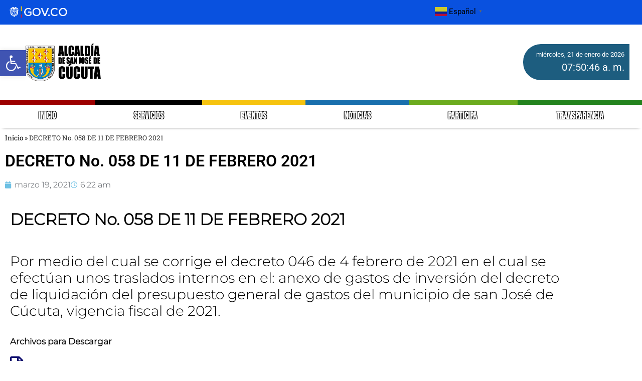

--- FILE ---
content_type: text/html; charset=UTF-8
request_url: https://cucuta.gov.co/decreto-no-058-de-11-de-febrero-2021-sql/
body_size: 25681
content:
<!doctype html>
<html lang="es-CO">
<head>
	<meta charset="UTF-8">
	<meta name="viewport" content="width=device-width, initial-scale=1">
	<link rel="profile" href="https://gmpg.org/xfn/11">
	<meta name='robots' content='index, follow, max-image-preview:large, max-snippet:-1, max-video-preview:-1' />
<link rel="preload" href="https://cucuta.gov.co/wp-content/plugins/rate-my-post/public/css/fonts/ratemypost.ttf" type="font/ttf" as="font" crossorigin="anonymous">
	<!-- This site is optimized with the Yoast SEO plugin v26.7 - https://yoast.com/wordpress/plugins/seo/ -->
	<title>DECRETO No. 058 DE 11 DE FEBRERO 2021 - Alcaldia de Cúcuta</title>
	<link rel="canonical" href="https://cucuta.gov.co/decreto-no-058-de-11-de-febrero-2021-sql/" />
	<meta property="og:locale" content="es_ES" />
	<meta property="og:type" content="article" />
	<meta property="og:title" content="DECRETO No. 058 DE 11 DE FEBRERO 2021 - Alcaldia de Cúcuta" />
	<meta property="og:description" content="DECRETO No. 058 DE 11 DE FEBRERO 2021 Por medio del cual se corrige el decreto 046 de 4 febrero de 2021 en el cual se efectúan unos traslados internos en el: anexo de gastos de inversión del decreto" />
	<meta property="og:url" content="https://cucuta.gov.co/decreto-no-058-de-11-de-febrero-2021-sql/" />
	<meta property="og:site_name" content="Alcaldia de Cúcuta" />
	<meta property="article:publisher" content="https://www.facebook.com/AlcaldiaCucuta/" />
	<meta property="article:published_time" content="2021-03-19T11:22:32+00:00" />
	<meta name="author" content="admin.sedeelectronica" />
	<meta name="twitter:card" content="summary_large_image" />
	<meta name="twitter:creator" content="@AlcaldiaCucuta" />
	<meta name="twitter:site" content="@AlcaldiaCucuta" />
	<meta name="twitter:label1" content="Escrito por" />
	<meta name="twitter:data1" content="admin.sedeelectronica" />
	<script type="application/ld+json" class="yoast-schema-graph">{"@context":"https://schema.org","@graph":[{"@type":"Article","@id":"https://cucuta.gov.co/decreto-no-058-de-11-de-febrero-2021-sql/#article","isPartOf":{"@id":"https://cucuta.gov.co/decreto-no-058-de-11-de-febrero-2021-sql/"},"author":{"name":"admin.sedeelectronica","@id":"https://cucuta.gov.co/#/schema/person/8659ab528da03ea0b125571ee284e363"},"headline":"DECRETO No. 058 DE 11 DE FEBRERO 2021","datePublished":"2021-03-19T11:22:32+00:00","mainEntityOfPage":{"@id":"https://cucuta.gov.co/decreto-no-058-de-11-de-febrero-2021-sql/"},"wordCount":5,"publisher":{"@id":"https://cucuta.gov.co/#organization"},"articleSection":["DECRETOS","DECRETOS 2021","normatividad"],"inLanguage":"es-CO"},{"@type":"WebPage","@id":"https://cucuta.gov.co/decreto-no-058-de-11-de-febrero-2021-sql/","url":"https://cucuta.gov.co/decreto-no-058-de-11-de-febrero-2021-sql/","name":"DECRETO No. 058 DE 11 DE FEBRERO 2021 - Alcaldia de Cúcuta","isPartOf":{"@id":"https://cucuta.gov.co/#website"},"datePublished":"2021-03-19T11:22:32+00:00","breadcrumb":{"@id":"https://cucuta.gov.co/decreto-no-058-de-11-de-febrero-2021-sql/#breadcrumb"},"inLanguage":"es-CO","potentialAction":[{"@type":"ReadAction","target":["https://cucuta.gov.co/decreto-no-058-de-11-de-febrero-2021-sql/"]}]},{"@type":"BreadcrumbList","@id":"https://cucuta.gov.co/decreto-no-058-de-11-de-febrero-2021-sql/#breadcrumb","itemListElement":[{"@type":"ListItem","position":1,"name":"Inicio","item":"https://cucuta.gov.co/"},{"@type":"ListItem","position":2,"name":"DECRETO No. 058 DE 11 DE FEBRERO 2021"}]},{"@type":"WebSite","@id":"https://cucuta.gov.co/#website","url":"https://cucuta.gov.co/","name":"Alcaldia de Cúcuta","description":"Sitio oficial de la Alcaldia de Cúcuta","publisher":{"@id":"https://cucuta.gov.co/#organization"},"potentialAction":[{"@type":"SearchAction","target":{"@type":"EntryPoint","urlTemplate":"https://cucuta.gov.co/?s={search_term_string}"},"query-input":{"@type":"PropertyValueSpecification","valueRequired":true,"valueName":"search_term_string"}}],"inLanguage":"es-CO"},{"@type":"Organization","@id":"https://cucuta.gov.co/#organization","name":"Alcaldia de Cúcuta","url":"https://cucuta.gov.co/","logo":{"@type":"ImageObject","inLanguage":"es-CO","@id":"https://cucuta.gov.co/#/schema/logo/image/","url":"https://cucuta.gov.co/wp-content/uploads/2023/07/logo-ALCALDIA-DE-SAN-JOSE-DE-CUCUTA-NEGRO.png","contentUrl":"https://cucuta.gov.co/wp-content/uploads/2023/07/logo-ALCALDIA-DE-SAN-JOSE-DE-CUCUTA-NEGRO.png","width":1060,"height":534,"caption":"Alcaldia de Cúcuta"},"image":{"@id":"https://cucuta.gov.co/#/schema/logo/image/"},"sameAs":["https://www.facebook.com/AlcaldiaCucuta/","https://x.com/AlcaldiaCucuta","https://www.instagram.com/AlcaldiaCucuta/","https://vm.tiktok.com/ZM8tvJt6u/"]},{"@type":"Person","@id":"https://cucuta.gov.co/#/schema/person/8659ab528da03ea0b125571ee284e363","name":"admin.sedeelectronica","image":{"@type":"ImageObject","inLanguage":"es-CO","@id":"https://cucuta.gov.co/#/schema/person/image/","url":"https://secure.gravatar.com/avatar/e0ed4a5fd102947c1b53befa60ecfe89e661b3e65e421270fd6a0bc1aab1e203?s=96&d=mm&r=g","contentUrl":"https://secure.gravatar.com/avatar/e0ed4a5fd102947c1b53befa60ecfe89e661b3e65e421270fd6a0bc1aab1e203?s=96&d=mm&r=g","caption":"admin.sedeelectronica"},"sameAs":["https://cucuta.gov.co"],"url":"https://cucuta.gov.co/author/admin-sedeelectronica/"}]}</script>
	<!-- / Yoast SEO plugin. -->


<link rel='dns-prefetch' href='//stats.wp.com' />
<link rel="alternate" type="application/rss+xml" title="Alcaldia de Cúcuta &raquo; Feed" href="https://cucuta.gov.co/feed/" />
<link rel="alternate" type="application/rss+xml" title="Alcaldia de Cúcuta &raquo; RSS de los comentarios" href="https://cucuta.gov.co/comments/feed/" />
<link rel="alternate" type="text/calendar" title="Alcaldia de Cúcuta &raquo; iCal Feed" href="https://cucuta.gov.co/events/?ical=1" />
<link rel="alternate" title="oEmbed (JSON)" type="application/json+oembed" href="https://cucuta.gov.co/wp-json/oembed/1.0/embed?url=https%3A%2F%2Fcucuta.gov.co%2Fdecreto-no-058-de-11-de-febrero-2021-sql%2F" />
<link rel="alternate" title="oEmbed (XML)" type="text/xml+oembed" href="https://cucuta.gov.co/wp-json/oembed/1.0/embed?url=https%3A%2F%2Fcucuta.gov.co%2Fdecreto-no-058-de-11-de-febrero-2021-sql%2F&#038;format=xml" />
<style id='wp-img-auto-sizes-contain-inline-css'>
img:is([sizes=auto i],[sizes^="auto," i]){contain-intrinsic-size:3000px 1500px}
/*# sourceURL=wp-img-auto-sizes-contain-inline-css */
</style>
<link rel='stylesheet' id='embedpress-css-css' href='https://cucuta.gov.co/wp-content/plugins/embedpress/assets/css/embedpress.css?ver=1768479051' media='all' />
<link rel='stylesheet' id='embedpress-blocks-style-css' href='https://cucuta.gov.co/wp-content/plugins/embedpress/assets/css/blocks.build.css?ver=1768479051' media='all' />
<link rel='stylesheet' id='embedpress-lazy-load-css-css' href='https://cucuta.gov.co/wp-content/plugins/embedpress/assets/css/lazy-load.css?ver=1768479051' media='all' />
<style id='wp-emoji-styles-inline-css'>

	img.wp-smiley, img.emoji {
		display: inline !important;
		border: none !important;
		box-shadow: none !important;
		height: 1em !important;
		width: 1em !important;
		margin: 0 0.07em !important;
		vertical-align: -0.1em !important;
		background: none !important;
		padding: 0 !important;
	}
/*# sourceURL=wp-emoji-styles-inline-css */
</style>
<link rel='stylesheet' id='ultimate_blocks-cgb-style-css-css' href='https://cucuta.gov.co/wp-content/plugins/ultimate-blocks/dist/blocks.style.build.css?ver=3.4.9' media='all' />
<link rel='stylesheet' id='mediaelement-css' href='https://cucuta.gov.co/wp-includes/js/mediaelement/mediaelementplayer-legacy.min.css?ver=4.2.17' media='all' />
<link rel='stylesheet' id='wp-mediaelement-css' href='https://cucuta.gov.co/wp-includes/js/mediaelement/wp-mediaelement.min.css?ver=6.9' media='all' />
<style id='jetpack-sharing-buttons-style-inline-css'>
.jetpack-sharing-buttons__services-list{display:flex;flex-direction:row;flex-wrap:wrap;gap:0;list-style-type:none;margin:5px;padding:0}.jetpack-sharing-buttons__services-list.has-small-icon-size{font-size:12px}.jetpack-sharing-buttons__services-list.has-normal-icon-size{font-size:16px}.jetpack-sharing-buttons__services-list.has-large-icon-size{font-size:24px}.jetpack-sharing-buttons__services-list.has-huge-icon-size{font-size:36px}@media print{.jetpack-sharing-buttons__services-list{display:none!important}}.editor-styles-wrapper .wp-block-jetpack-sharing-buttons{gap:0;padding-inline-start:0}ul.jetpack-sharing-buttons__services-list.has-background{padding:1.25em 2.375em}
/*# sourceURL=https://cucuta.gov.co/wp-content/plugins/jetpack/_inc/blocks/sharing-buttons/view.css */
</style>
<link rel='stylesheet' id='rate-my-post-css' href='https://cucuta.gov.co/wp-content/plugins/rate-my-post/public/css/rate-my-post.min.css?ver=4.4.4' media='all' />
<style id='global-styles-inline-css'>
:root{--wp--preset--aspect-ratio--square: 1;--wp--preset--aspect-ratio--4-3: 4/3;--wp--preset--aspect-ratio--3-4: 3/4;--wp--preset--aspect-ratio--3-2: 3/2;--wp--preset--aspect-ratio--2-3: 2/3;--wp--preset--aspect-ratio--16-9: 16/9;--wp--preset--aspect-ratio--9-16: 9/16;--wp--preset--color--black: #000000;--wp--preset--color--cyan-bluish-gray: #abb8c3;--wp--preset--color--white: #ffffff;--wp--preset--color--pale-pink: #f78da7;--wp--preset--color--vivid-red: #cf2e2e;--wp--preset--color--luminous-vivid-orange: #ff6900;--wp--preset--color--luminous-vivid-amber: #fcb900;--wp--preset--color--light-green-cyan: #7bdcb5;--wp--preset--color--vivid-green-cyan: #00d084;--wp--preset--color--pale-cyan-blue: #8ed1fc;--wp--preset--color--vivid-cyan-blue: #0693e3;--wp--preset--color--vivid-purple: #9b51e0;--wp--preset--gradient--vivid-cyan-blue-to-vivid-purple: linear-gradient(135deg,rgb(6,147,227) 0%,rgb(155,81,224) 100%);--wp--preset--gradient--light-green-cyan-to-vivid-green-cyan: linear-gradient(135deg,rgb(122,220,180) 0%,rgb(0,208,130) 100%);--wp--preset--gradient--luminous-vivid-amber-to-luminous-vivid-orange: linear-gradient(135deg,rgb(252,185,0) 0%,rgb(255,105,0) 100%);--wp--preset--gradient--luminous-vivid-orange-to-vivid-red: linear-gradient(135deg,rgb(255,105,0) 0%,rgb(207,46,46) 100%);--wp--preset--gradient--very-light-gray-to-cyan-bluish-gray: linear-gradient(135deg,rgb(238,238,238) 0%,rgb(169,184,195) 100%);--wp--preset--gradient--cool-to-warm-spectrum: linear-gradient(135deg,rgb(74,234,220) 0%,rgb(151,120,209) 20%,rgb(207,42,186) 40%,rgb(238,44,130) 60%,rgb(251,105,98) 80%,rgb(254,248,76) 100%);--wp--preset--gradient--blush-light-purple: linear-gradient(135deg,rgb(255,206,236) 0%,rgb(152,150,240) 100%);--wp--preset--gradient--blush-bordeaux: linear-gradient(135deg,rgb(254,205,165) 0%,rgb(254,45,45) 50%,rgb(107,0,62) 100%);--wp--preset--gradient--luminous-dusk: linear-gradient(135deg,rgb(255,203,112) 0%,rgb(199,81,192) 50%,rgb(65,88,208) 100%);--wp--preset--gradient--pale-ocean: linear-gradient(135deg,rgb(255,245,203) 0%,rgb(182,227,212) 50%,rgb(51,167,181) 100%);--wp--preset--gradient--electric-grass: linear-gradient(135deg,rgb(202,248,128) 0%,rgb(113,206,126) 100%);--wp--preset--gradient--midnight: linear-gradient(135deg,rgb(2,3,129) 0%,rgb(40,116,252) 100%);--wp--preset--font-size--small: 13px;--wp--preset--font-size--medium: 20px;--wp--preset--font-size--large: 36px;--wp--preset--font-size--x-large: 42px;--wp--preset--spacing--20: 0.44rem;--wp--preset--spacing--30: 0.67rem;--wp--preset--spacing--40: 1rem;--wp--preset--spacing--50: 1.5rem;--wp--preset--spacing--60: 2.25rem;--wp--preset--spacing--70: 3.38rem;--wp--preset--spacing--80: 5.06rem;--wp--preset--shadow--natural: 6px 6px 9px rgba(0, 0, 0, 0.2);--wp--preset--shadow--deep: 12px 12px 50px rgba(0, 0, 0, 0.4);--wp--preset--shadow--sharp: 6px 6px 0px rgba(0, 0, 0, 0.2);--wp--preset--shadow--outlined: 6px 6px 0px -3px rgb(255, 255, 255), 6px 6px rgb(0, 0, 0);--wp--preset--shadow--crisp: 6px 6px 0px rgb(0, 0, 0);}:root { --wp--style--global--content-size: 800px;--wp--style--global--wide-size: 1200px; }:where(body) { margin: 0; }.wp-site-blocks > .alignleft { float: left; margin-right: 2em; }.wp-site-blocks > .alignright { float: right; margin-left: 2em; }.wp-site-blocks > .aligncenter { justify-content: center; margin-left: auto; margin-right: auto; }:where(.wp-site-blocks) > * { margin-block-start: 24px; margin-block-end: 0; }:where(.wp-site-blocks) > :first-child { margin-block-start: 0; }:where(.wp-site-blocks) > :last-child { margin-block-end: 0; }:root { --wp--style--block-gap: 24px; }:root :where(.is-layout-flow) > :first-child{margin-block-start: 0;}:root :where(.is-layout-flow) > :last-child{margin-block-end: 0;}:root :where(.is-layout-flow) > *{margin-block-start: 24px;margin-block-end: 0;}:root :where(.is-layout-constrained) > :first-child{margin-block-start: 0;}:root :where(.is-layout-constrained) > :last-child{margin-block-end: 0;}:root :where(.is-layout-constrained) > *{margin-block-start: 24px;margin-block-end: 0;}:root :where(.is-layout-flex){gap: 24px;}:root :where(.is-layout-grid){gap: 24px;}.is-layout-flow > .alignleft{float: left;margin-inline-start: 0;margin-inline-end: 2em;}.is-layout-flow > .alignright{float: right;margin-inline-start: 2em;margin-inline-end: 0;}.is-layout-flow > .aligncenter{margin-left: auto !important;margin-right: auto !important;}.is-layout-constrained > .alignleft{float: left;margin-inline-start: 0;margin-inline-end: 2em;}.is-layout-constrained > .alignright{float: right;margin-inline-start: 2em;margin-inline-end: 0;}.is-layout-constrained > .aligncenter{margin-left: auto !important;margin-right: auto !important;}.is-layout-constrained > :where(:not(.alignleft):not(.alignright):not(.alignfull)){max-width: var(--wp--style--global--content-size);margin-left: auto !important;margin-right: auto !important;}.is-layout-constrained > .alignwide{max-width: var(--wp--style--global--wide-size);}body .is-layout-flex{display: flex;}.is-layout-flex{flex-wrap: wrap;align-items: center;}.is-layout-flex > :is(*, div){margin: 0;}body .is-layout-grid{display: grid;}.is-layout-grid > :is(*, div){margin: 0;}body{padding-top: 0px;padding-right: 0px;padding-bottom: 0px;padding-left: 0px;}a:where(:not(.wp-element-button)){text-decoration: underline;}:root :where(.wp-element-button, .wp-block-button__link){background-color: #32373c;border-width: 0;color: #fff;font-family: inherit;font-size: inherit;font-style: inherit;font-weight: inherit;letter-spacing: inherit;line-height: inherit;padding-top: calc(0.667em + 2px);padding-right: calc(1.333em + 2px);padding-bottom: calc(0.667em + 2px);padding-left: calc(1.333em + 2px);text-decoration: none;text-transform: inherit;}.has-black-color{color: var(--wp--preset--color--black) !important;}.has-cyan-bluish-gray-color{color: var(--wp--preset--color--cyan-bluish-gray) !important;}.has-white-color{color: var(--wp--preset--color--white) !important;}.has-pale-pink-color{color: var(--wp--preset--color--pale-pink) !important;}.has-vivid-red-color{color: var(--wp--preset--color--vivid-red) !important;}.has-luminous-vivid-orange-color{color: var(--wp--preset--color--luminous-vivid-orange) !important;}.has-luminous-vivid-amber-color{color: var(--wp--preset--color--luminous-vivid-amber) !important;}.has-light-green-cyan-color{color: var(--wp--preset--color--light-green-cyan) !important;}.has-vivid-green-cyan-color{color: var(--wp--preset--color--vivid-green-cyan) !important;}.has-pale-cyan-blue-color{color: var(--wp--preset--color--pale-cyan-blue) !important;}.has-vivid-cyan-blue-color{color: var(--wp--preset--color--vivid-cyan-blue) !important;}.has-vivid-purple-color{color: var(--wp--preset--color--vivid-purple) !important;}.has-black-background-color{background-color: var(--wp--preset--color--black) !important;}.has-cyan-bluish-gray-background-color{background-color: var(--wp--preset--color--cyan-bluish-gray) !important;}.has-white-background-color{background-color: var(--wp--preset--color--white) !important;}.has-pale-pink-background-color{background-color: var(--wp--preset--color--pale-pink) !important;}.has-vivid-red-background-color{background-color: var(--wp--preset--color--vivid-red) !important;}.has-luminous-vivid-orange-background-color{background-color: var(--wp--preset--color--luminous-vivid-orange) !important;}.has-luminous-vivid-amber-background-color{background-color: var(--wp--preset--color--luminous-vivid-amber) !important;}.has-light-green-cyan-background-color{background-color: var(--wp--preset--color--light-green-cyan) !important;}.has-vivid-green-cyan-background-color{background-color: var(--wp--preset--color--vivid-green-cyan) !important;}.has-pale-cyan-blue-background-color{background-color: var(--wp--preset--color--pale-cyan-blue) !important;}.has-vivid-cyan-blue-background-color{background-color: var(--wp--preset--color--vivid-cyan-blue) !important;}.has-vivid-purple-background-color{background-color: var(--wp--preset--color--vivid-purple) !important;}.has-black-border-color{border-color: var(--wp--preset--color--black) !important;}.has-cyan-bluish-gray-border-color{border-color: var(--wp--preset--color--cyan-bluish-gray) !important;}.has-white-border-color{border-color: var(--wp--preset--color--white) !important;}.has-pale-pink-border-color{border-color: var(--wp--preset--color--pale-pink) !important;}.has-vivid-red-border-color{border-color: var(--wp--preset--color--vivid-red) !important;}.has-luminous-vivid-orange-border-color{border-color: var(--wp--preset--color--luminous-vivid-orange) !important;}.has-luminous-vivid-amber-border-color{border-color: var(--wp--preset--color--luminous-vivid-amber) !important;}.has-light-green-cyan-border-color{border-color: var(--wp--preset--color--light-green-cyan) !important;}.has-vivid-green-cyan-border-color{border-color: var(--wp--preset--color--vivid-green-cyan) !important;}.has-pale-cyan-blue-border-color{border-color: var(--wp--preset--color--pale-cyan-blue) !important;}.has-vivid-cyan-blue-border-color{border-color: var(--wp--preset--color--vivid-cyan-blue) !important;}.has-vivid-purple-border-color{border-color: var(--wp--preset--color--vivid-purple) !important;}.has-vivid-cyan-blue-to-vivid-purple-gradient-background{background: var(--wp--preset--gradient--vivid-cyan-blue-to-vivid-purple) !important;}.has-light-green-cyan-to-vivid-green-cyan-gradient-background{background: var(--wp--preset--gradient--light-green-cyan-to-vivid-green-cyan) !important;}.has-luminous-vivid-amber-to-luminous-vivid-orange-gradient-background{background: var(--wp--preset--gradient--luminous-vivid-amber-to-luminous-vivid-orange) !important;}.has-luminous-vivid-orange-to-vivid-red-gradient-background{background: var(--wp--preset--gradient--luminous-vivid-orange-to-vivid-red) !important;}.has-very-light-gray-to-cyan-bluish-gray-gradient-background{background: var(--wp--preset--gradient--very-light-gray-to-cyan-bluish-gray) !important;}.has-cool-to-warm-spectrum-gradient-background{background: var(--wp--preset--gradient--cool-to-warm-spectrum) !important;}.has-blush-light-purple-gradient-background{background: var(--wp--preset--gradient--blush-light-purple) !important;}.has-blush-bordeaux-gradient-background{background: var(--wp--preset--gradient--blush-bordeaux) !important;}.has-luminous-dusk-gradient-background{background: var(--wp--preset--gradient--luminous-dusk) !important;}.has-pale-ocean-gradient-background{background: var(--wp--preset--gradient--pale-ocean) !important;}.has-electric-grass-gradient-background{background: var(--wp--preset--gradient--electric-grass) !important;}.has-midnight-gradient-background{background: var(--wp--preset--gradient--midnight) !important;}.has-small-font-size{font-size: var(--wp--preset--font-size--small) !important;}.has-medium-font-size{font-size: var(--wp--preset--font-size--medium) !important;}.has-large-font-size{font-size: var(--wp--preset--font-size--large) !important;}.has-x-large-font-size{font-size: var(--wp--preset--font-size--x-large) !important;}
:root :where(.wp-block-pullquote){font-size: 1.5em;line-height: 1.6;}
/*# sourceURL=global-styles-inline-css */
</style>
<link rel='stylesheet' id='tables-codermaster-styles-css' href='https://cucuta.gov.co/wp-content/plugins/Plugin-Wordpress-main/styles.css?ver=6.9' media='all' />
<link rel='stylesheet' id='noticias-grid-style-css' href='https://cucuta.gov.co/wp-content/plugins/post-news/estilos.css?ver=6.9' media='all' />
<link rel='stylesheet' id='ub-extension-style-css-css' href='https://cucuta.gov.co/wp-content/plugins/ultimate-blocks/src/extensions/style.css?ver=6.9' media='all' />
<link rel='stylesheet' id='tribe-events-v2-single-skeleton-css' href='https://cucuta.gov.co/wp-content/plugins/the-events-calendar/build/css/tribe-events-single-skeleton.css?ver=6.15.14' media='all' />
<link rel='stylesheet' id='tribe-events-v2-single-skeleton-full-css' href='https://cucuta.gov.co/wp-content/plugins/the-events-calendar/build/css/tribe-events-single-full.css?ver=6.15.14' media='all' />
<link rel='stylesheet' id='tec-events-elementor-widgets-base-styles-css' href='https://cucuta.gov.co/wp-content/plugins/the-events-calendar/build/css/integrations/plugins/elementor/widgets/widget-base.css?ver=6.15.14' media='all' />
<link rel='stylesheet' id='pojo-a11y-css' href='https://cucuta.gov.co/wp-content/plugins/pojo-accessibility/modules/legacy/assets/css/style.min.css?ver=1.0.0' media='all' />
<link rel='stylesheet' id='hello-elementor-css' href='https://cucuta.gov.co/wp-content/themes/hello-elementor/assets/css/reset.css?ver=3.4.5' media='all' />
<link rel='stylesheet' id='hello-elementor-theme-style-css' href='https://cucuta.gov.co/wp-content/themes/hello-elementor/assets/css/theme.css?ver=3.4.5' media='all' />
<link rel='stylesheet' id='hello-elementor-header-footer-css' href='https://cucuta.gov.co/wp-content/themes/hello-elementor/assets/css/header-footer.css?ver=3.4.5' media='all' />
<link rel='stylesheet' id='elementor-frontend-css' href='https://cucuta.gov.co/wp-content/plugins/elementor/assets/css/frontend.min.css?ver=3.34.1' media='all' />
<link rel='stylesheet' id='elementor-post-7-css' href='https://cucuta.gov.co/wp-content/uploads/elementor/css/post-7.css?ver=1768940710' media='all' />
<link rel='stylesheet' id='widget-image-css' href='https://cucuta.gov.co/wp-content/plugins/elementor/assets/css/widget-image.min.css?ver=3.34.1' media='all' />
<link rel='stylesheet' id='widget-nav-menu-css' href='https://cucuta.gov.co/wp-content/plugins/pro-elements/assets/css/widget-nav-menu.min.css?ver=3.34.0' media='all' />
<link rel='stylesheet' id='eael-general-css' href='https://cucuta.gov.co/wp-content/plugins/essential-addons-for-elementor-lite/assets/front-end/css/view/general.min.css?ver=6.5.7' media='all' />
<link rel='stylesheet' id='eael-92543-css' href='https://cucuta.gov.co/wp-content/uploads/essential-addons-elementor/eael-92543.css?ver=1616134952' media='all' />
<link rel='stylesheet' id='widget-spacer-css' href='https://cucuta.gov.co/wp-content/plugins/elementor/assets/css/widget-spacer.min.css?ver=3.34.1' media='all' />
<link rel='stylesheet' id='widget-heading-css' href='https://cucuta.gov.co/wp-content/plugins/elementor/assets/css/widget-heading.min.css?ver=3.34.1' media='all' />
<link rel='stylesheet' id='widget-social-icons-css' href='https://cucuta.gov.co/wp-content/plugins/elementor/assets/css/widget-social-icons.min.css?ver=3.34.1' media='all' />
<link rel='stylesheet' id='e-apple-webkit-css' href='https://cucuta.gov.co/wp-content/plugins/elementor/assets/css/conditionals/apple-webkit.min.css?ver=3.34.1' media='all' />
<link rel='stylesheet' id='widget-breadcrumbs-css' href='https://cucuta.gov.co/wp-content/plugins/pro-elements/assets/css/widget-breadcrumbs.min.css?ver=3.34.0' media='all' />
<link rel='stylesheet' id='widget-post-info-css' href='https://cucuta.gov.co/wp-content/plugins/pro-elements/assets/css/widget-post-info.min.css?ver=3.34.0' media='all' />
<link rel='stylesheet' id='widget-icon-list-css' href='https://cucuta.gov.co/wp-content/plugins/elementor/assets/css/widget-icon-list.min.css?ver=3.34.1' media='all' />
<link rel='stylesheet' id='elementor-icons-shared-0-css' href='https://cucuta.gov.co/wp-content/plugins/elementor/assets/lib/font-awesome/css/fontawesome.min.css?ver=5.15.3' media='all' />
<link rel='stylesheet' id='elementor-icons-fa-regular-css' href='https://cucuta.gov.co/wp-content/plugins/elementor/assets/lib/font-awesome/css/regular.min.css?ver=5.15.3' media='all' />
<link rel='stylesheet' id='elementor-icons-fa-solid-css' href='https://cucuta.gov.co/wp-content/plugins/elementor/assets/lib/font-awesome/css/solid.min.css?ver=5.15.3' media='all' />
<link rel='stylesheet' id='widget-loop-common-css' href='https://cucuta.gov.co/wp-content/plugins/pro-elements/assets/css/widget-loop-common.min.css?ver=3.34.0' media='all' />
<link rel='stylesheet' id='widget-loop-grid-css' href='https://cucuta.gov.co/wp-content/plugins/pro-elements/assets/css/widget-loop-grid.min.css?ver=3.34.0' media='all' />
<link rel='stylesheet' id='elementor-icons-css' href='https://cucuta.gov.co/wp-content/plugins/elementor/assets/lib/eicons/css/elementor-icons.min.css?ver=5.45.0' media='all' />
<style id='elementor-icons-inline-css'>

		.elementor-add-new-section .elementor-add-templately-promo-button{
            background-color: #5d4fff !important;
            background-image: url(https://cucuta.gov.co/wp-content/plugins/essential-addons-for-elementor-lite/assets/admin/images/templately/logo-icon.svg);
            background-repeat: no-repeat;
            background-position: center center;
            position: relative;
        }
        
		.elementor-add-new-section .elementor-add-templately-promo-button > i{
            height: 12px;
        }
        
        body .elementor-add-new-section .elementor-add-section-area-button {
            margin-left: 0;
        }

		.elementor-add-new-section .elementor-add-templately-promo-button{
            background-color: #5d4fff !important;
            background-image: url(https://cucuta.gov.co/wp-content/plugins/essential-addons-for-elementor-lite/assets/admin/images/templately/logo-icon.svg);
            background-repeat: no-repeat;
            background-position: center center;
            position: relative;
        }
        
		.elementor-add-new-section .elementor-add-templately-promo-button > i{
            height: 12px;
        }
        
        body .elementor-add-new-section .elementor-add-section-area-button {
            margin-left: 0;
        }
/*# sourceURL=elementor-icons-inline-css */
</style>
<link rel='stylesheet' id='elementor-post-19200-css' href='https://cucuta.gov.co/wp-content/uploads/elementor/css/post-19200.css?ver=1768981835' media='all' />
<link rel='stylesheet' id='elementor-post-1677-css' href='https://cucuta.gov.co/wp-content/uploads/elementor/css/post-1677.css?ver=1768940711' media='all' />
<link rel='stylesheet' id='elementor-post-92543-css' href='https://cucuta.gov.co/wp-content/uploads/elementor/css/post-92543.css?ver=1768940711' media='all' />
<link rel='stylesheet' id='elementor-post-72433-css' href='https://cucuta.gov.co/wp-content/uploads/elementor/css/post-72433.css?ver=1768940722' media='all' />
<link rel='stylesheet' id='um_modal-css' href='https://cucuta.gov.co/wp-content/plugins/ultimate-member/assets/css/um-modal.min.css?ver=2.11.1' media='all' />
<link rel='stylesheet' id='um_ui-css' href='https://cucuta.gov.co/wp-content/plugins/ultimate-member/assets/libs/jquery-ui/jquery-ui.min.css?ver=1.13.2' media='all' />
<link rel='stylesheet' id='um_tipsy-css' href='https://cucuta.gov.co/wp-content/plugins/ultimate-member/assets/libs/tipsy/tipsy.min.css?ver=1.0.0a' media='all' />
<link rel='stylesheet' id='um_raty-css' href='https://cucuta.gov.co/wp-content/plugins/ultimate-member/assets/libs/raty/um-raty.min.css?ver=2.6.0' media='all' />
<link rel='stylesheet' id='select2-css' href='https://cucuta.gov.co/wp-content/plugins/ultimate-member/assets/libs/select2/select2.min.css?ver=4.0.13' media='all' />
<link rel='stylesheet' id='um_fileupload-css' href='https://cucuta.gov.co/wp-content/plugins/ultimate-member/assets/css/um-fileupload.min.css?ver=2.11.1' media='all' />
<link rel='stylesheet' id='um_confirm-css' href='https://cucuta.gov.co/wp-content/plugins/ultimate-member/assets/libs/um-confirm/um-confirm.min.css?ver=1.0' media='all' />
<link rel='stylesheet' id='um_datetime-css' href='https://cucuta.gov.co/wp-content/plugins/ultimate-member/assets/libs/pickadate/default.min.css?ver=3.6.2' media='all' />
<link rel='stylesheet' id='um_datetime_date-css' href='https://cucuta.gov.co/wp-content/plugins/ultimate-member/assets/libs/pickadate/default.date.min.css?ver=3.6.2' media='all' />
<link rel='stylesheet' id='um_datetime_time-css' href='https://cucuta.gov.co/wp-content/plugins/ultimate-member/assets/libs/pickadate/default.time.min.css?ver=3.6.2' media='all' />
<link rel='stylesheet' id='um_fonticons_ii-css' href='https://cucuta.gov.co/wp-content/plugins/ultimate-member/assets/libs/legacy/fonticons/fonticons-ii.min.css?ver=2.11.1' media='all' />
<link rel='stylesheet' id='um_fonticons_fa-css' href='https://cucuta.gov.co/wp-content/plugins/ultimate-member/assets/libs/legacy/fonticons/fonticons-fa.min.css?ver=2.11.1' media='all' />
<link rel='stylesheet' id='um_fontawesome-css' href='https://cucuta.gov.co/wp-content/plugins/ultimate-member/assets/css/um-fontawesome.min.css?ver=6.5.2' media='all' />
<link rel='stylesheet' id='um_common-css' href='https://cucuta.gov.co/wp-content/plugins/ultimate-member/assets/css/common.min.css?ver=2.11.1' media='all' />
<link rel='stylesheet' id='um_responsive-css' href='https://cucuta.gov.co/wp-content/plugins/ultimate-member/assets/css/um-responsive.min.css?ver=2.11.1' media='all' />
<link rel='stylesheet' id='um_styles-css' href='https://cucuta.gov.co/wp-content/plugins/ultimate-member/assets/css/um-styles.min.css?ver=2.11.1' media='all' />
<link rel='stylesheet' id='um_crop-css' href='https://cucuta.gov.co/wp-content/plugins/ultimate-member/assets/libs/cropper/cropper.min.css?ver=1.6.1' media='all' />
<link rel='stylesheet' id='um_profile-css' href='https://cucuta.gov.co/wp-content/plugins/ultimate-member/assets/css/um-profile.min.css?ver=2.11.1' media='all' />
<link rel='stylesheet' id='um_account-css' href='https://cucuta.gov.co/wp-content/plugins/ultimate-member/assets/css/um-account.min.css?ver=2.11.1' media='all' />
<link rel='stylesheet' id='um_misc-css' href='https://cucuta.gov.co/wp-content/plugins/ultimate-member/assets/css/um-misc.min.css?ver=2.11.1' media='all' />
<link rel='stylesheet' id='um_default_css-css' href='https://cucuta.gov.co/wp-content/plugins/ultimate-member/assets/css/um-old-default.min.css?ver=2.11.1' media='all' />
<link rel='stylesheet' id='elementor-gf-local-roboto-css' href='https://cucuta.gov.co/wp-content/uploads/elementor/google-fonts/css/roboto.css?ver=1742409873' media='all' />
<link rel='stylesheet' id='elementor-gf-local-robotoslab-css' href='https://cucuta.gov.co/wp-content/uploads/elementor/google-fonts/css/robotoslab.css?ver=1742409897' media='all' />
<link rel='stylesheet' id='elementor-gf-local-bebasneue-css' href='https://cucuta.gov.co/wp-content/uploads/elementor/google-fonts/css/bebasneue.css?ver=1742409882' media='all' />
<link rel='stylesheet' id='elementor-icons-fa-brands-css' href='https://cucuta.gov.co/wp-content/plugins/elementor/assets/lib/font-awesome/css/brands.min.css?ver=5.15.3' media='all' />
<!--n2css--><!--n2js--><script src="https://cucuta.gov.co/wp-includes/js/jquery/jquery.min.js?ver=3.7.1" id="jquery-core-js"></script>
<script src="https://cucuta.gov.co/wp-includes/js/jquery/jquery-migrate.min.js?ver=3.4.1" id="jquery-migrate-js"></script>
<script src="https://cucuta.gov.co/wp-content/plugins/shortcode-for-current-date/dist/script.js?ver=6.9" id="shortcode-for-current-date-script-js"></script>
<script src="https://cucuta.gov.co/wp-content/plugins/ultimate-member/assets/js/um-gdpr.min.js?ver=2.11.1" id="um-gdpr-js"></script>
<link rel="https://api.w.org/" href="https://cucuta.gov.co/wp-json/" /><link rel="alternate" title="JSON" type="application/json" href="https://cucuta.gov.co/wp-json/wp/v2/posts/19200" /><link rel="EditURI" type="application/rsd+xml" title="RSD" href="https://cucuta.gov.co/xmlrpc.php?rsd" />
<meta name="generator" content="WordPress 6.9" />
<link rel='shortlink' href='https://cucuta.gov.co/?p=19200' />
<style type="text/css">
	.hidden_office,
	.hidden_institute{
		display:none;
	}
	.fadeout_office,
	.fadeout_institute{
		animation-name: fadeOut;
		animation-delay: 5s;
		animation-fill-mode: forwards;
		animation-direction: normal;
		animation-timing-function: linear;
		animation-duration: 2s;
	}
	.image_office{
		border: 3px solid rgb(25, 111, 173) !important;
	}
	
	.category_item_card{
		display: none;
	}
	
	#car-traffic{
		display: flex;
		flex-direction: row;
  		column-gap: 30px;
  		align-items: center;
	}
	#car-traffic .side{
		display: flex;
		flex-direction: column;
		text-align: center;
	}
	
	#car-traffic .side .title{
		color: #9D0000;
		font-family: "Bebas Neue", Sans-serif;
		font-size: 20px;
		font-weight: 600;
	}
	
	#car-traffic .side .day-text{
		font-weight: bold;
	}
	
	.left-side-links,
	.right-side-links{
		display: flex;
		flex-direction: column;
		position: fixed;
		top: 45%;
		z-index: 1000;
		row-gap: 2rem;
	}
	
	.left-side-links{
		left: 50px;
	}
	
	.right-side-links{
		right: 50px;
	}
	
	.left-side-links img,
	.right-side-links img{
		width: 150px;
	}
	
	
	@keyframes fadeOut {
	  from {
		opacity: 1;
	  }

	  to {
		opacity: 0;
	  }
	}
</style><meta name="tec-api-version" content="v1"><meta name="tec-api-origin" content="https://cucuta.gov.co"><link rel="alternate" href="https://cucuta.gov.co/wp-json/tribe/events/v1/" />	<style>img#wpstats{display:none}</style>
		<style type="text/css">
#pojo-a11y-toolbar .pojo-a11y-toolbar-toggle a{ background-color: #4054b2;	color: #ffffff;}
#pojo-a11y-toolbar .pojo-a11y-toolbar-overlay, #pojo-a11y-toolbar .pojo-a11y-toolbar-overlay ul.pojo-a11y-toolbar-items.pojo-a11y-links{ border-color: #4054b2;}
body.pojo-a11y-focusable a:focus{ outline-style: solid !important;	outline-width: 1px !important;	outline-color: #FF0000 !important;}
#pojo-a11y-toolbar{ top: 100px !important;}
#pojo-a11y-toolbar .pojo-a11y-toolbar-overlay{ background-color: #ffffff;}
#pojo-a11y-toolbar .pojo-a11y-toolbar-overlay ul.pojo-a11y-toolbar-items li.pojo-a11y-toolbar-item a, #pojo-a11y-toolbar .pojo-a11y-toolbar-overlay p.pojo-a11y-toolbar-title{ color: #333333;}
#pojo-a11y-toolbar .pojo-a11y-toolbar-overlay ul.pojo-a11y-toolbar-items li.pojo-a11y-toolbar-item a.active{ background-color: #4054b2;	color: #ffffff;}
@media (max-width: 767px) { #pojo-a11y-toolbar { top: 50px !important; } }</style><meta name="description" content="DECRETO No. 058 DE 11 DE FEBRERO 2021
Por medio del cual se corrige el decreto 046 de 4 febrero de 2021 en el cual se efectúan unos traslados internos en el: anexo de gastos de inversión del decreto">
<meta name="generator" content="Elementor 3.34.1; features: additional_custom_breakpoints; settings: css_print_method-external, google_font-enabled, font_display-swap">
			<style>
				.e-con.e-parent:nth-of-type(n+4):not(.e-lazyloaded):not(.e-no-lazyload),
				.e-con.e-parent:nth-of-type(n+4):not(.e-lazyloaded):not(.e-no-lazyload) * {
					background-image: none !important;
				}
				@media screen and (max-height: 1024px) {
					.e-con.e-parent:nth-of-type(n+3):not(.e-lazyloaded):not(.e-no-lazyload),
					.e-con.e-parent:nth-of-type(n+3):not(.e-lazyloaded):not(.e-no-lazyload) * {
						background-image: none !important;
					}
				}
				@media screen and (max-height: 640px) {
					.e-con.e-parent:nth-of-type(n+2):not(.e-lazyloaded):not(.e-no-lazyload),
					.e-con.e-parent:nth-of-type(n+2):not(.e-lazyloaded):not(.e-no-lazyload) * {
						background-image: none !important;
					}
				}
			</style>
			<link rel="icon" href="https://cucuta.gov.co/wp-content/uploads/2024/12/elementor/thumbs/logo-alcaldia-qygdewszqash6z41etsxfpn2rnq3auwn4frjdgykxg.png" sizes="32x32" />
<link rel="icon" href="https://cucuta.gov.co/wp-content/uploads/2024/12/logo-alcaldia.png" sizes="192x192" />
<link rel="apple-touch-icon" href="https://cucuta.gov.co/wp-content/uploads/2024/12/logo-alcaldia.png" />
<meta name="msapplication-TileImage" content="https://cucuta.gov.co/wp-content/uploads/2024/12/logo-alcaldia.png" />
		<style id="wp-custom-css">
			.navbar_page .elementor-item {
  text-shadow:
    -1px -1px 0 #000,
     1px -1px 0 #000,
    -1px  1px 0 #000,
     1px  1px 0 #000;
}
.gtranslate-container {
  text-align: right;
}
		</style>
		</head>
<body class="wp-singular post-template post-template-elementor_theme single single-post postid-19200 single-format-standard wp-custom-logo wp-embed-responsive wp-theme-hello-elementor tribe-no-js hello-elementor-default elementor-default elementor-kit-7 elementor-page elementor-page-19200 elementor-page-72433">

<script type="text/javascript">
	/*
	if(window.location.href === "https://cucuta.gov.co/"){
	   const pagoEnLinea = new Image();
	   pagoEnLinea.src = 'https://cucuta.gov.co/wp-content/uploads/2023/11/PAGOS-EN-LINEA-BOTON.png';
	   pagoEnLinea.alt = 'icon';
		
	   const catastro = new Image();
	   catastro.src = 'https://cucuta.gov.co/wp-content/uploads/2023/11/CATASTRO-BOTON.png';
	   catastro.alt = 'icon';
		
	  const serviciosAlCiudadano = new Image();
	  serviciosAlCiudadano.src = 'https://cucuta.gov.co/wp-content/uploads/2023/11/ACCEDE-A-SERVICIOS-BOTON.png';
	  serviciosAlCiudadano.alt = 'icon';
		
	  const edictos = new Image();
	  edictos.src = 'https://cucuta.gov.co/wp-content/uploads/2023/11/EDICTOS-BOTON.png';
	  edictos.alt = 'icon';
		
	  const linkPagoEnLinea = document.createElement('a');
	  linkPagoEnLinea.setAttribute('href','https://oficinavirtualcucuta.tns.net.co/home/Accesar?codemp=8905014349');
	  linkPagoEnLinea.setAttribute('target','_blank');
	  linkPagoEnLinea.appendChild(pagoEnLinea);
		
	  const linkCatastro = document.createElement('a');
	  linkCatastro.setAttribute('href','https://cucuta.gov.co/hacienda-visor-grafico-catastral');
	  linkCatastro.setAttribute('target','_blank');
	  linkCatastro.appendChild(catastro);
		
	  const linkServiciosAlCiudadano = document.createElement('a');
	  linkServiciosAlCiudadano.setAttribute('href','https://cucuta.gov.co/tramites-y-servicios/');
	  linkServiciosAlCiudadano.setAttribute('target','_blank');
	  linkServiciosAlCiudadano.appendChild(serviciosAlCiudadano);
		
	  const linkEdictos = document.createElement('a');
	  linkEdictos.setAttribute('href','https://cucuta.gov.co/edictos/');
	  linkEdictos.setAttribute('target','_blank');
	  linkEdictos.appendChild(edictos);
		
	  const leftSide = document.createElement('div');
	  leftSide.className = 'left-side-links';
	  leftSide.appendChild(linkPagoEnLinea);
	  leftSide.appendChild(linkCatastro);
		
	  const rightSide = document.createElement('div');
	  rightSide.className = 'right-side-links';
	  rightSide.appendChild(linkServiciosAlCiudadano);
	  rightSide.appendChild(linkEdictos);
		
	  document.body.appendChild(leftSide);
	  document.body.appendChild(rightSide);
	}
	*/
</script>
<a class="skip-link screen-reader-text" href="#content">Saltar al contenido</a>

		<header data-elementor-type="header" data-elementor-id="1677" class="elementor elementor-1677 elementor-location-header" data-elementor-post-type="elementor_library">
					<section data-particle_enable="false" data-particle-mobile-disabled="false" class="elementor-section elementor-top-section elementor-element elementor-element-72a6ba9 elementor-section-boxed elementor-section-height-default elementor-section-height-default" data-id="72a6ba9" data-element_type="section" data-settings="{&quot;background_background&quot;:&quot;classic&quot;}">
							<div class="elementor-background-overlay"></div>
							<div class="elementor-container elementor-column-gap-default">
					<div class="elementor-column elementor-col-100 elementor-top-column elementor-element elementor-element-30aeb84" data-id="30aeb84" data-element_type="column">
			<div class="elementor-widget-wrap elementor-element-populated">
						<div class="elementor-element elementor-element-50c2d88 elementor-widget__width-initial elementor-widget elementor-widget-image" data-id="50c2d88" data-element_type="widget" data-widget_type="image.default">
				<div class="elementor-widget-container">
																<a href="http://www.gov.co">
							<img fetchpriority="high" width="800" height="173" src="https://cucuta.gov.co/wp-content/uploads/2023/08/logo-1024x221.png" class="attachment-large size-large wp-image-78800" alt="Logo del gobierno de Colombia" srcset="https://cucuta.gov.co/wp-content/uploads/2023/08/logo-1024x221.png 1024w, https://cucuta.gov.co/wp-content/uploads/2023/08/logo-300x65.png 300w, https://cucuta.gov.co/wp-content/uploads/2023/08/logo-768x166.png 768w, https://cucuta.gov.co/wp-content/uploads/2023/08/logo-1536x331.png 1536w, https://cucuta.gov.co/wp-content/uploads/2023/08/logo-2048x442.png 2048w, https://cucuta.gov.co/wp-content/uploads/2023/08/elementor/thumbs/logo-qpt6pgspx3vwuhf4fmme62krvqzp7hq3b76rxucp4c.png 140w" sizes="(max-width: 800px) 100vw, 800px" />								</a>
															</div>
				</div>
				<div class="elementor-element elementor-element-0eb7dd1 elementor-widget__width-initial elementor-widget elementor-widget-shortcode" data-id="0eb7dd1" data-element_type="widget" data-widget_type="shortcode.default">
				<div class="elementor-widget-container">
							<div class="elementor-shortcode"><div class="gtranslate_wrapper" id="gt-wrapper-43115947"></div></div>
						</div>
				</div>
					</div>
		</div>
					</div>
		</section>
				<section data-particle_enable="false" data-particle-mobile-disabled="false" class="elementor-section elementor-top-section elementor-element elementor-element-1bbee3c elementor-section-full_width elementor-section-height-min-height elementor-section-height-default elementor-section-items-middle" data-id="1bbee3c" data-element_type="section">
						<div class="elementor-container elementor-column-gap-default">
					<div class="elementor-column elementor-col-20 elementor-top-column elementor-element elementor-element-4c107e3" data-id="4c107e3" data-element_type="column">
			<div class="elementor-widget-wrap elementor-element-populated">
						<div class="elementor-element elementor-element-435ed1a elementor-widget__width-initial elementor-widget elementor-widget-theme-site-logo elementor-widget-image" data-id="435ed1a" data-element_type="widget" data-widget_type="theme-site-logo.default">
				<div class="elementor-widget-container">
											<a href="https://cucuta.gov.co">
			<img width="800" height="403" src="https://cucuta.gov.co/wp-content/uploads/2023/07/logo-ALCALDIA-DE-SAN-JOSE-DE-CUCUTA-NEGRO-1024x516.png" class="attachment-large size-large wp-image-74634" alt="LOGO DE LA ALCALDIA DE SAN JOSE DE CUCUTA" srcset="https://cucuta.gov.co/wp-content/uploads/2023/07/logo-ALCALDIA-DE-SAN-JOSE-DE-CUCUTA-NEGRO-1024x516.png 1024w, https://cucuta.gov.co/wp-content/uploads/2023/07/logo-ALCALDIA-DE-SAN-JOSE-DE-CUCUTA-NEGRO-300x151.png 300w, https://cucuta.gov.co/wp-content/uploads/2023/07/logo-ALCALDIA-DE-SAN-JOSE-DE-CUCUTA-NEGRO-768x387.png 768w, https://cucuta.gov.co/wp-content/uploads/2023/07/elementor/thumbs/logo-ALCALDIA-DE-SAN-JOSE-DE-CUCUTA-NEGRO-qi2pmv0cncpb3f7x8y37pg0nmcd8ijiwlkusvr6ktk.png 200w, https://cucuta.gov.co/wp-content/uploads/2023/07/elementor/thumbs/logo-ALCALDIA-DE-SAN-JOSE-DE-CUCUTA-NEGRO-qi2pmv0c1fb8ekh4mibqs6jz74vh04wub1xobakpke.png 150w, https://cucuta.gov.co/wp-content/uploads/2023/07/elementor/thumbs/logo-ALCALDIA-DE-SAN-JOSE-DE-CUCUTA-NEGRO-qi2pmv0ji98u6bsu9f27pvdekztjln3390p6fkath2.png 763w, https://cucuta.gov.co/wp-content/uploads/2023/07/elementor/thumbs/logo-ALCALDIA-DE-SAN-JOSE-DE-CUCUTA-NEGRO-qi2pmv0iqmm2m26lplvosvxc98nlrkta01f7fcupje.png 700w, https://cucuta.gov.co/wp-content/uploads/2023/07/logo-ALCALDIA-DE-SAN-JOSE-DE-CUCUTA-NEGRO.png 1060w" sizes="(max-width: 800px) 100vw, 800px" />				</a>
											</div>
				</div>
					</div>
		</div>
				<div class="elementor-column elementor-col-20 elementor-top-column elementor-element elementor-element-9a81f8d" data-id="9a81f8d" data-element_type="column">
			<div class="elementor-widget-wrap">
							</div>
		</div>
				<div class="elementor-column elementor-col-20 elementor-top-column elementor-element elementor-element-88f9e06" data-id="88f9e06" data-element_type="column">
			<div class="elementor-widget-wrap">
							</div>
		</div>
				<div class="elementor-column elementor-col-20 elementor-top-column elementor-element elementor-element-024e95f" data-id="024e95f" data-element_type="column">
			<div class="elementor-widget-wrap">
							</div>
		</div>
				<div class="elementor-column elementor-col-20 elementor-top-column elementor-element elementor-element-5b03ba5" data-id="5b03ba5" data-element_type="column" data-settings="{&quot;background_background&quot;:&quot;classic&quot;}">
			<div class="elementor-widget-wrap elementor-element-populated">
						<div class="elementor-element elementor-element-553197c elementor-widget elementor-widget-html" data-id="553197c" data-element_type="widget" data-widget_type="html.default">
				<div class="elementor-widget-container">
					<style>
        .contenedor-fecha-hora {
            padding: 10px;
            text-align: right;
        }
        .fecha{
            color:white;
            font-size: 13px;
            margin: 1px 0;
        }
         .hora {
            color:white;
            font-size: 20px;
            margin: 1px 0;
         }
</style>
<div class="contenedor-fecha-hora">
        <div class="fecha" id="fecha"></div>
        <div class="hora" id="hora"></div>
    </div>
    <script>
        function actualizarFechaHora() {
            const fechaElemento = document.getElementById("fecha");
            const horaElemento = document.getElementById("hora");
            const ahora = new Date();

            // Formatear fecha
            const opcionesFecha = { weekday: 'long', day: 'numeric', month: 'long', year: 'numeric' };
            const fechaFormateada = ahora.toLocaleDateString('es-ES', opcionesFecha);
            
            // Formatear hora
            const opcionesHora = { hour: '2-digit', minute: '2-digit', second: '2-digit', hour12: true };
            const horaFormateada = ahora.toLocaleTimeString('es-ES', opcionesHora);

            fechaElemento.textContent = fechaFormateada;
            horaElemento.textContent = horaFormateada;
        }
        
        actualizarFechaHora();
        setInterval(actualizarFechaHora, 1000);
    </script>				</div>
				</div>
					</div>
		</div>
					</div>
		</section>
				<section data-particle_enable="false" data-particle-mobile-disabled="false" class="elementor-section elementor-top-section elementor-element elementor-element-ef9b86c elementor-section-full_width elementor-section-height-min-height elementor-section-height-default elementor-section-items-middle" data-id="ef9b86c" data-element_type="section">
						<div class="elementor-container elementor-column-gap-no">
					<div class="elementor-column elementor-col-100 elementor-top-column elementor-element elementor-element-c4f3dd8" data-id="c4f3dd8" data-element_type="column">
			<div class="elementor-widget-wrap elementor-element-populated">
						<div class="elementor-element elementor-element-6caeb48 elementor-nav-menu__align-justify navbar_page elementor-nav-menu--dropdown-tablet elementor-nav-menu__text-align-aside elementor-nav-menu--toggle elementor-nav-menu--burger elementor-widget elementor-widget-nav-menu" data-id="6caeb48" data-element_type="widget" data-settings="{&quot;layout&quot;:&quot;horizontal&quot;,&quot;submenu_icon&quot;:{&quot;value&quot;:&quot;&lt;i class=\&quot;fas fa-caret-down\&quot; aria-hidden=\&quot;true\&quot;&gt;&lt;\/i&gt;&quot;,&quot;library&quot;:&quot;fa-solid&quot;},&quot;toggle&quot;:&quot;burger&quot;}" data-widget_type="nav-menu.default">
				<div class="elementor-widget-container">
								<nav aria-label="Menu" class="elementor-nav-menu--main elementor-nav-menu__container elementor-nav-menu--layout-horizontal e--pointer-underline e--animation-fade">
				<ul id="menu-1-6caeb48" class="elementor-nav-menu"><li class="menu-item menu-item-type-post_type menu-item-object-page menu-item-home menu-item-94796"><a href="https://cucuta.gov.co/" class="elementor-item">INICIO</a></li>
<li class="menu-item menu-item-type-post_type menu-item-object-page menu-item-94797"><a href="https://cucuta.gov.co/tramites-y-servicios/" class="elementor-item">SERVICIOS</a></li>
<li class="menu-item menu-item-type-post_type menu-item-object-page menu-item-94798"><a href="https://cucuta.gov.co/eventos/" class="elementor-item">EVENTOS</a></li>
<li class="menu-item menu-item-type-post_type menu-item-object-page menu-item-94799"><a href="https://cucuta.gov.co/ultimas-noticias/" class="elementor-item">NOTICIAS</a></li>
<li class="menu-item menu-item-type-post_type menu-item-object-page menu-item-94800"><a href="https://cucuta.gov.co/participa/" class="elementor-item">PARTICIPA </a></li>
<li class="menu-item menu-item-type-post_type menu-item-object-page menu-item-94801"><a href="https://cucuta.gov.co/transparencia/" class="elementor-item">TRANSPARENCIA</a></li>
</ul>			</nav>
					<div class="elementor-menu-toggle" role="button" tabindex="0" aria-label="Menu Toggle" aria-expanded="false">
			<i aria-hidden="true" role="presentation" class="elementor-menu-toggle__icon--open eicon-menu-bar"></i><i aria-hidden="true" role="presentation" class="elementor-menu-toggle__icon--close eicon-close"></i>		</div>
					<nav class="elementor-nav-menu--dropdown elementor-nav-menu__container" aria-hidden="true">
				<ul id="menu-2-6caeb48" class="elementor-nav-menu"><li class="menu-item menu-item-type-post_type menu-item-object-page menu-item-home menu-item-94796"><a href="https://cucuta.gov.co/" class="elementor-item" tabindex="-1">INICIO</a></li>
<li class="menu-item menu-item-type-post_type menu-item-object-page menu-item-94797"><a href="https://cucuta.gov.co/tramites-y-servicios/" class="elementor-item" tabindex="-1">SERVICIOS</a></li>
<li class="menu-item menu-item-type-post_type menu-item-object-page menu-item-94798"><a href="https://cucuta.gov.co/eventos/" class="elementor-item" tabindex="-1">EVENTOS</a></li>
<li class="menu-item menu-item-type-post_type menu-item-object-page menu-item-94799"><a href="https://cucuta.gov.co/ultimas-noticias/" class="elementor-item" tabindex="-1">NOTICIAS</a></li>
<li class="menu-item menu-item-type-post_type menu-item-object-page menu-item-94800"><a href="https://cucuta.gov.co/participa/" class="elementor-item" tabindex="-1">PARTICIPA </a></li>
<li class="menu-item menu-item-type-post_type menu-item-object-page menu-item-94801"><a href="https://cucuta.gov.co/transparencia/" class="elementor-item" tabindex="-1">TRANSPARENCIA</a></li>
</ul>			</nav>
						</div>
				</div>
					</div>
		</div>
					</div>
		</section>
				</header>
				<div data-elementor-type="single-post" data-elementor-id="72433" class="elementor elementor-72433 elementor-location-single post-19200 post type-post status-publish format-standard hentry category-decretos category-decretos-2021 category-normatividad" data-elementor-post-type="elementor_library">
					<section data-particle_enable="false" data-particle-mobile-disabled="false" class="elementor-section elementor-top-section elementor-element elementor-element-0d168cb elementor-section-boxed elementor-section-height-default elementor-section-height-default" data-id="0d168cb" data-element_type="section">
						<div class="elementor-container elementor-column-gap-default">
					<div class="elementor-column elementor-col-100 elementor-top-column elementor-element elementor-element-de3590e" data-id="de3590e" data-element_type="column">
			<div class="elementor-widget-wrap elementor-element-populated">
						<div class="elementor-element elementor-element-f534e0e elementor-widget elementor-widget-breadcrumbs" data-id="f534e0e" data-element_type="widget" data-widget_type="breadcrumbs.default">
				<div class="elementor-widget-container">
					<p id="breadcrumbs"><span><span><a href="https://cucuta.gov.co/">Inicio</a></span> » <span class="breadcrumb_last" aria-current="page">DECRETO No. 058 DE 11 DE FEBRERO 2021</span></span></p>				</div>
				</div>
					</div>
		</div>
					</div>
		</section>
				<section data-particle_enable="false" data-particle-mobile-disabled="false" class="elementor-section elementor-top-section elementor-element elementor-element-13d797a elementor-section-boxed elementor-section-height-default elementor-section-height-default" data-id="13d797a" data-element_type="section">
						<div class="elementor-container elementor-column-gap-default">
					<div class="elementor-column elementor-col-100 elementor-top-column elementor-element elementor-element-db3210d" data-id="db3210d" data-element_type="column">
			<div class="elementor-widget-wrap elementor-element-populated">
						<div class="elementor-element elementor-element-3d8de0c elementor-widget elementor-widget-theme-post-title elementor-page-title elementor-widget-heading" data-id="3d8de0c" data-element_type="widget" data-widget_type="theme-post-title.default">
				<div class="elementor-widget-container">
					<h2 class="elementor-heading-title elementor-size-default">DECRETO No. 058 DE 11 DE FEBRERO 2021</h2>				</div>
				</div>
				<div class="elementor-element elementor-element-26e594c elementor-widget elementor-widget-post-info" data-id="26e594c" data-element_type="widget" data-widget_type="post-info.default">
				<div class="elementor-widget-container">
							<ul class="elementor-inline-items elementor-icon-list-items elementor-post-info">
								<li class="elementor-icon-list-item elementor-repeater-item-f1605f4 elementor-inline-item" itemprop="datePublished">
						<a href="https://cucuta.gov.co/2021/03/19/">
											<span class="elementor-icon-list-icon">
								<i aria-hidden="true" class="fas fa-calendar"></i>							</span>
									<span class="elementor-icon-list-text elementor-post-info__item elementor-post-info__item--type-date">
										<time>marzo 19, 2021</time>					</span>
									</a>
				</li>
				<li class="elementor-icon-list-item elementor-repeater-item-11b7092 elementor-inline-item">
										<span class="elementor-icon-list-icon">
								<i aria-hidden="true" class="far fa-clock"></i>							</span>
									<span class="elementor-icon-list-text elementor-post-info__item elementor-post-info__item--type-time">
										<time>6:22 am</time>					</span>
								</li>
				</ul>
						</div>
				</div>
				<div class="elementor-element elementor-element-e65ab87 elementor-widget elementor-widget-theme-post-content" data-id="e65ab87" data-element_type="widget" data-widget_type="theme-post-content.default">
				<div class="elementor-widget-container">
							<div data-elementor-type="wp-post" data-elementor-id="19200" class="elementor elementor-19200" data-elementor-post-type="post">
						<section data-particle_enable="false" data-particle-mobile-disabled="false" class="elementor-section elementor-top-section elementor-element elementor-element-fa73435 elementor-section-boxed elementor-section-height-default elementor-section-height-default" data-id="fa73435" data-element_type="section">
						<div class="elementor-container elementor-column-gap-default">
					<div class="elementor-column elementor-col-100 elementor-top-column elementor-element elementor-element-cdefc7d" data-id="cdefc7d" data-element_type="column">
			<div class="elementor-widget-wrap elementor-element-populated">
						<div class="elementor-element elementor-element-7eeda35 elementor-widget elementor-widget-text-editor" data-id="7eeda35" data-element_type="widget" data-widget_type="text-editor.default">
				<div class="elementor-widget-container">
									<h2><b>DECRETO No. 058 DE 11 DE FEBRERO 2021</b><br></h2><div><b><br></b></div><div><h3><span >Por medio del cual se corrige el decreto 046 de 4 febrero de 2021 en el cual se efectúan unos traslados internos en el: anexo de gastos de inversión del decreto de liquidación del presupuesto general de gastos del municipio de san José de Cúcuta, vigencia fiscal de 2021.</span></h3></div>								</div>
				</div>
				<div class="elementor-element elementor-element-8a6658b elementor-widget elementor-widget-heading" data-id="8a6658b" data-element_type="widget" data-widget_type="heading.default">
				<div class="elementor-widget-container">
					<h2 class="elementor-heading-title elementor-size-default">Archivos para Descargar</h2>				</div>
				</div>
				<div class="elementor-element elementor-element-5ca2ff5 elementor-icon-list--layout-inline elementor-list-item-link-full_width elementor-widget elementor-widget-icon-list" data-id="5ca2ff5" data-element_type="widget" data-widget_type="icon-list.default">
				<div class="elementor-widget-container">
							<ul class="elementor-icon-list-items elementor-inline-items">
							<li class="elementor-icon-list-item elementor-inline-item">
											<a href="/wp-content/uploads/2021/10/47582_dto-058-2021.pdf" target="_blank">

												<span class="elementor-icon-list-icon">
							<i aria-hidden="true" class="far fa-file"></i>						</span>
										<span class="elementor-icon-list-text">dto-058--2021.pdf</span>
											</a>
									</li>
						</ul>
						</div>
				</div>
					</div>
		</div>
					</div>
		</section>
				</div>
						</div>
				</div>
				<section data-particle_enable="false" data-particle-mobile-disabled="false" class="elementor-section elementor-inner-section elementor-element elementor-element-85730b5 elementor-section-boxed elementor-section-height-default elementor-section-height-default" data-id="85730b5" data-element_type="section">
						<div class="elementor-container elementor-column-gap-default">
					<div class="elementor-column elementor-col-100 elementor-inner-column elementor-element elementor-element-76d7ac3" data-id="76d7ac3" data-element_type="column">
			<div class="elementor-widget-wrap">
							</div>
		</div>
					</div>
		</section>
					</div>
		</div>
					</div>
		</section>
				<section data-particle_enable="false" data-particle-mobile-disabled="false" class="elementor-section elementor-top-section elementor-element elementor-element-ba6ba63 elementor-section-boxed elementor-section-height-default elementor-section-height-default" data-id="ba6ba63" data-element_type="section">
						<div class="elementor-container elementor-column-gap-default">
					<div class="elementor-column elementor-col-100 elementor-top-column elementor-element elementor-element-186a12e" data-id="186a12e" data-element_type="column">
			<div class="elementor-widget-wrap elementor-element-populated">
						<div class="elementor-element elementor-element-6a69723 elementor-grid-3 elementor-grid-tablet-2 elementor-grid-mobile-1 elementor-widget elementor-widget-loop-grid" data-id="6a69723" data-element_type="widget" data-settings="{&quot;template_id&quot;:&quot;65443&quot;,&quot;_skin&quot;:&quot;post&quot;,&quot;columns&quot;:&quot;3&quot;,&quot;columns_tablet&quot;:&quot;2&quot;,&quot;columns_mobile&quot;:&quot;1&quot;,&quot;edit_handle_selector&quot;:&quot;[data-elementor-type=\&quot;loop-item\&quot;]&quot;,&quot;row_gap&quot;:{&quot;unit&quot;:&quot;px&quot;,&quot;size&quot;:&quot;&quot;,&quot;sizes&quot;:[]},&quot;row_gap_tablet&quot;:{&quot;unit&quot;:&quot;px&quot;,&quot;size&quot;:&quot;&quot;,&quot;sizes&quot;:[]},&quot;row_gap_mobile&quot;:{&quot;unit&quot;:&quot;px&quot;,&quot;size&quot;:&quot;&quot;,&quot;sizes&quot;:[]}}" data-widget_type="loop-grid.post">
				<div class="elementor-widget-container">
							<div class="elementor-loop-container elementor-grid" role="list">
		<style id="loop-65443">.elementor-widget-heading .eael-protected-content-message{font-family:var( --e-global-typography-secondary-font-family ), Sans-serif;font-weight:var( --e-global-typography-secondary-font-weight );}.elementor-widget-heading .protected-content-error-msg{font-family:var( --e-global-typography-secondary-font-family ), Sans-serif;font-weight:var( --e-global-typography-secondary-font-weight );}.elementor-widget-heading .elementor-heading-title{font-family:var( --e-global-typography-primary-font-family ), Sans-serif;font-weight:var( --e-global-typography-primary-font-weight );color:var( --e-global-color-primary );}.elementor-65443 .elementor-element.elementor-element-d87be1b .elementor-heading-title{font-family:"Bebas Neue", Sans-serif;font-size:20px;font-weight:400;color:#000000;}.elementor-widget-theme-post-title .eael-protected-content-message{font-family:var( --e-global-typography-secondary-font-family ), Sans-serif;font-weight:var( --e-global-typography-secondary-font-weight );}.elementor-widget-theme-post-title .protected-content-error-msg{font-family:var( --e-global-typography-secondary-font-family ), Sans-serif;font-weight:var( --e-global-typography-secondary-font-weight );}.elementor-widget-theme-post-title .elementor-heading-title{font-family:var( --e-global-typography-primary-font-family ), Sans-serif;font-weight:var( --e-global-typography-primary-font-weight );color:var( --e-global-color-primary );}.elementor-65443 .elementor-element.elementor-element-64944aa9 .elementor-heading-title{font-family:"Bebas Neue", Sans-serif;font-size:20px;font-weight:400;color:#000000;}.elementor-widget-text-editor .eael-protected-content-message{font-family:var( --e-global-typography-secondary-font-family ), Sans-serif;font-weight:var( --e-global-typography-secondary-font-weight );}.elementor-widget-text-editor .protected-content-error-msg{font-family:var( --e-global-typography-secondary-font-family ), Sans-serif;font-weight:var( --e-global-typography-secondary-font-weight );}.elementor-widget-text-editor{font-family:var( --e-global-typography-text-font-family ), Sans-serif;font-weight:var( --e-global-typography-text-font-weight );color:var( --e-global-color-text );}.elementor-widget-text-editor.elementor-drop-cap-view-stacked .elementor-drop-cap{background-color:var( --e-global-color-primary );}.elementor-widget-text-editor.elementor-drop-cap-view-framed .elementor-drop-cap, .elementor-widget-text-editor.elementor-drop-cap-view-default .elementor-drop-cap{color:var( --e-global-color-primary );border-color:var( --e-global-color-primary );}</style>		<div data-elementor-type="loop-item" data-elementor-id="65443" class="elementor elementor-65443 e-loop-item e-loop-item-19935 post-19935 post type-post status-publish format-standard hentry category-normatividad" data-elementor-post-type="elementor_library" data-custom-edit-handle="1">
					<section data-particle_enable="false" data-particle-mobile-disabled="false" class="elementor-section elementor-top-section elementor-element elementor-element-7db54642 elementor-hidden-desktop elementor-hidden-tablet elementor-hidden-mobile elementor-section-boxed elementor-section-height-default elementor-section-height-default" data-id="7db54642" data-element_type="section">
						<div class="elementor-container elementor-column-gap-default">
					<div class="elementor-column elementor-col-100 elementor-top-column elementor-element elementor-element-39590e30" data-id="39590e30" data-element_type="column">
			<div class="elementor-widget-wrap elementor-element-populated">
						<div class="elementor-element elementor-element-d87be1b elementor-widget elementor-widget-heading" data-id="d87be1b" data-element_type="widget" data-widget_type="heading.default">
				<div class="elementor-widget-container">
					<h3 class="elementor-heading-title elementor-size-default">ALCALDÍA AL DÍA</h3>				</div>
				</div>
				<div class="elementor-element elementor-element-64944aa9 elementor-widget elementor-widget-theme-post-title elementor-page-title elementor-widget-heading" data-id="64944aa9" data-element_type="widget" data-widget_type="theme-post-title.default">
				<div class="elementor-widget-container">
					<h1 class="elementor-heading-title elementor-size-default"><a href="https://cucuta.gov.co/decreto-n-0463-sql/">DECRETO N° 0463</a></h1>				</div>
				</div>
				<div class="elementor-element elementor-element-42833521 elementor-widget elementor-widget-text-editor" data-id="42833521" data-element_type="widget" data-widget_type="text-editor.default">
				<div class="elementor-widget-container">
									El Alcalde municipal de cucuta en usos de sus facultades constitucionales, legales y reglamentarias, en general las conferidas en los								</div>
				</div>
					</div>
		</div>
					</div>
		</section>
				</div>
				<div data-elementor-type="loop-item" data-elementor-id="65443" class="elementor elementor-65443 e-loop-item e-loop-item-19761 post-19761 post type-post status-publish format-standard hentry category-normatividad" data-elementor-post-type="elementor_library" data-custom-edit-handle="1">
					<section data-particle_enable="false" data-particle-mobile-disabled="false" class="elementor-section elementor-top-section elementor-element elementor-element-7db54642 elementor-hidden-desktop elementor-hidden-tablet elementor-hidden-mobile elementor-section-boxed elementor-section-height-default elementor-section-height-default" data-id="7db54642" data-element_type="section">
						<div class="elementor-container elementor-column-gap-default">
					<div class="elementor-column elementor-col-100 elementor-top-column elementor-element elementor-element-39590e30" data-id="39590e30" data-element_type="column">
			<div class="elementor-widget-wrap elementor-element-populated">
						<div class="elementor-element elementor-element-d87be1b elementor-widget elementor-widget-heading" data-id="d87be1b" data-element_type="widget" data-widget_type="heading.default">
				<div class="elementor-widget-container">
					<h3 class="elementor-heading-title elementor-size-default">ALCALDÍA AL DÍA</h3>				</div>
				</div>
				<div class="elementor-element elementor-element-64944aa9 elementor-widget elementor-widget-theme-post-title elementor-page-title elementor-widget-heading" data-id="64944aa9" data-element_type="widget" data-widget_type="theme-post-title.default">
				<div class="elementor-widget-container">
					<h1 class="elementor-heading-title elementor-size-default"><a href="https://cucuta.gov.co/decreto-0732-31-diciembre-de-2014-sql/">DECRETO 0732 31 DICIEMBRE DE 2014</a></h1>				</div>
				</div>
				<div class="elementor-element elementor-element-42833521 elementor-widget elementor-widget-text-editor" data-id="42833521" data-element_type="widget" data-widget_type="text-editor.default">
				<div class="elementor-widget-container">
									DECRETO 0732 31 DICIEMBRE DE 2014								</div>
				</div>
					</div>
		</div>
					</div>
		</section>
				</div>
				<div data-elementor-type="loop-item" data-elementor-id="65443" class="elementor elementor-65443 e-loop-item e-loop-item-19087 post-19087 post type-post status-publish format-standard hentry category-decretos category-decretos-2020 category-normatividad" data-elementor-post-type="elementor_library" data-custom-edit-handle="1">
					<section data-particle_enable="false" data-particle-mobile-disabled="false" class="elementor-section elementor-top-section elementor-element elementor-element-7db54642 elementor-hidden-desktop elementor-hidden-tablet elementor-hidden-mobile elementor-section-boxed elementor-section-height-default elementor-section-height-default" data-id="7db54642" data-element_type="section">
						<div class="elementor-container elementor-column-gap-default">
					<div class="elementor-column elementor-col-100 elementor-top-column elementor-element elementor-element-39590e30" data-id="39590e30" data-element_type="column">
			<div class="elementor-widget-wrap elementor-element-populated">
						<div class="elementor-element elementor-element-d87be1b elementor-widget elementor-widget-heading" data-id="d87be1b" data-element_type="widget" data-widget_type="heading.default">
				<div class="elementor-widget-container">
					<h3 class="elementor-heading-title elementor-size-default">ALCALDÍA AL DÍA</h3>				</div>
				</div>
				<div class="elementor-element elementor-element-64944aa9 elementor-widget elementor-widget-theme-post-title elementor-page-title elementor-widget-heading" data-id="64944aa9" data-element_type="widget" data-widget_type="theme-post-title.default">
				<div class="elementor-widget-container">
					<h1 class="elementor-heading-title elementor-size-default"><a href="https://cucuta.gov.co/decreto-no-344-de-16-de-septiembre-2020-sql/">DECRETO No. 344 DE 16 DE SEPTIEMBRE 2020</a></h1>				</div>
				</div>
				<div class="elementor-element elementor-element-42833521 elementor-widget elementor-widget-text-editor" data-id="42833521" data-element_type="widget" data-widget_type="text-editor.default">
				<div class="elementor-widget-container">
									DECRETO No. 344 DE 16 DE SEPTIEMBRE 2020 Por medio de la cual se efectúa un nombramiento en período de								</div>
				</div>
					</div>
		</div>
					</div>
		</section>
				</div>
				</div>
		
						</div>
				</div>
					</div>
		</div>
					</div>
		</section>
				</div>
				<footer data-elementor-type="footer" data-elementor-id="92543" class="elementor elementor-92543 elementor-location-footer" data-elementor-post-type="elementor_library">
			<div data-particle_enable="false" data-particle-mobile-disabled="false" class="elementor-element elementor-element-a242b32 e-flex e-con-boxed e-con e-parent" data-id="a242b32" data-element_type="container">
					<div class="e-con-inner">
				<div class="elementor-element elementor-element-2945ba9 elementor-widget elementor-widget-spacer" data-id="2945ba9" data-element_type="widget" data-widget_type="spacer.default">
				<div class="elementor-widget-container">
							<div class="elementor-spacer">
			<div class="elementor-spacer-inner"></div>
		</div>
						</div>
				</div>
					</div>
				</div>
		<div data-particle_enable="false" data-particle-mobile-disabled="false" class="elementor-element elementor-element-c746171 e-con-full e-flex e-con e-parent" data-id="c746171" data-element_type="container" data-settings="{&quot;background_background&quot;:&quot;classic&quot;}">
		<div data-particle_enable="false" data-particle-mobile-disabled="false" class="elementor-element elementor-element-72e7af2 e-flex e-con-boxed e-con e-child" data-id="72e7af2" data-element_type="container" data-settings="{&quot;background_background&quot;:&quot;classic&quot;}">
					<div class="e-con-inner">
		<div data-particle_enable="false" data-particle-mobile-disabled="false" class="elementor-element elementor-element-9a1d69e e-con-full e-flex e-con e-child" data-id="9a1d69e" data-element_type="container" data-settings="{&quot;background_background&quot;:&quot;classic&quot;}">
		<div data-particle_enable="false" data-particle-mobile-disabled="false" class="elementor-element elementor-element-8628ba3 e-grid e-con-full e-con e-child" data-id="8628ba3" data-element_type="container" data-settings="{&quot;background_background&quot;:&quot;classic&quot;}">
				<div class="elementor-element elementor-element-93703d5 elementor-widget elementor-widget-heading" data-id="93703d5" data-element_type="widget" data-widget_type="heading.default">
				<div class="elementor-widget-container">
					<h3 class="elementor-heading-title elementor-size-default">Alcaldía de San José de Cúcuta</h3>				</div>
				</div>
				<div class="elementor-element elementor-element-74733b4 elementor-widget elementor-widget-image" data-id="74733b4" data-element_type="widget" data-widget_type="image.default">
				<div class="elementor-widget-container">
															<img width="1060" height="534" src="https://cucuta.gov.co/wp-content/uploads/2023/07/logo-ALCALDIA-DE-SAN-JOSE-DE-CUCUTA-NEGRO.png" class="attachment-full size-full wp-image-74634" alt="LOGO DE LA ALCALDIA DE SAN JOSE DE CUCUTA" srcset="https://cucuta.gov.co/wp-content/uploads/2023/07/logo-ALCALDIA-DE-SAN-JOSE-DE-CUCUTA-NEGRO.png 1060w, https://cucuta.gov.co/wp-content/uploads/2023/07/logo-ALCALDIA-DE-SAN-JOSE-DE-CUCUTA-NEGRO-300x151.png 300w, https://cucuta.gov.co/wp-content/uploads/2023/07/logo-ALCALDIA-DE-SAN-JOSE-DE-CUCUTA-NEGRO-1024x516.png 1024w, https://cucuta.gov.co/wp-content/uploads/2023/07/logo-ALCALDIA-DE-SAN-JOSE-DE-CUCUTA-NEGRO-768x387.png 768w, https://cucuta.gov.co/wp-content/uploads/2023/07/elementor/thumbs/logo-ALCALDIA-DE-SAN-JOSE-DE-CUCUTA-NEGRO-qi2pmv0cncpb3f7x8y37pg0nmcd8ijiwlkusvr6ktk.png 200w, https://cucuta.gov.co/wp-content/uploads/2023/07/elementor/thumbs/logo-ALCALDIA-DE-SAN-JOSE-DE-CUCUTA-NEGRO-qi2pmv0c1fb8ekh4mibqs6jz74vh04wub1xobakpke.png 150w, https://cucuta.gov.co/wp-content/uploads/2023/07/elementor/thumbs/logo-ALCALDIA-DE-SAN-JOSE-DE-CUCUTA-NEGRO-qi2pmv0ji98u6bsu9f27pvdekztjln3390p6fkath2.png 763w, https://cucuta.gov.co/wp-content/uploads/2023/07/elementor/thumbs/logo-ALCALDIA-DE-SAN-JOSE-DE-CUCUTA-NEGRO-qi2pmv0iqmm2m26lplvosvxc98nlrkta01f7fcupje.png 700w" sizes="(max-width: 1060px) 100vw, 1060px" />															</div>
				</div>
				</div>
		<div data-particle_enable="false" data-particle-mobile-disabled="false" class="elementor-element elementor-element-c82bcf5 e-con-full e-flex e-con e-child" data-id="c82bcf5" data-element_type="container">
				<div class="elementor-element elementor-element-6b8c291 elementor-widget elementor-widget-text-editor" data-id="6b8c291" data-element_type="widget" data-widget_type="text-editor.default">
				<div class="elementor-widget-container">
									<p><strong>Dirección 1:</strong> Calle 11 No. 5-49 Palacio Municipal Barrio Centro</p><p><strong>Direccion 2:</strong> Calle 10 No. 0E-16 Edificio Centro Empresarial Hotel Tonchalá</p><p><strong>Horario de Atención:</strong> Lunes a Viernes de 7:00 a.m. a 11:00 m y de 2:00 p.m. a 5:30 p.m.</p><p><strong>Linea de Atención:</strong> PBX: (60) (7)5960051           <strong>Código Postal:</strong> 540001 </p><p><strong>Linea Anticorrupción:</strong> PBX: (60) (7)5960051 </p><p><strong>Notificaciones Judiciales:</strong> <a href="mailto:notificaciones_judiciales@cucuta.gov.co">notificaciones_judiciales@cucuta.gov.co</a></p>								</div>
				</div>
				<div class="elementor-element elementor-element-3a8e942 elementor-shape-circle e-grid-align-left elementor-grid-0 elementor-widget elementor-widget-social-icons" data-id="3a8e942" data-element_type="widget" data-widget_type="social-icons.default">
				<div class="elementor-widget-container">
							<div class="elementor-social-icons-wrapper elementor-grid" role="list">
							<span class="elementor-grid-item" role="listitem">
					<a class="elementor-icon elementor-social-icon elementor-social-icon-facebook elementor-repeater-item-4539153" href="https://www.facebook.com/AlcaldiaCucuta/" target="_blank">
						<span class="elementor-screen-only">Facebook</span>
						<i aria-hidden="true" class="fab fa-facebook"></i>					</a>
				</span>
							<span class="elementor-grid-item" role="listitem">
					<a class="elementor-icon elementor-social-icon elementor-social-icon-x-twitter elementor-repeater-item-51ed425" href="https://twitter.com/AlcaldiaCucuta" target="_blank">
						<span class="elementor-screen-only">X-twitter</span>
						<i aria-hidden="true" class="fab fa-x-twitter"></i>					</a>
				</span>
							<span class="elementor-grid-item" role="listitem">
					<a class="elementor-icon elementor-social-icon elementor-social-icon-youtube elementor-repeater-item-e99949f" href="https://www.youtube.com/channel/UCF6K7KJees9LNllhXgI7tzA/featured" target="_blank">
						<span class="elementor-screen-only">Youtube</span>
						<i aria-hidden="true" class="fab fa-youtube"></i>					</a>
				</span>
							<span class="elementor-grid-item" role="listitem">
					<a class="elementor-icon elementor-social-icon elementor-social-icon-instagram elementor-repeater-item-cfefa64" href="https://www.instagram.com/AlcaldiaCucuta/" target="_blank">
						<span class="elementor-screen-only">Instagram</span>
						<i aria-hidden="true" class="fab fa-instagram"></i>					</a>
				</span>
							<span class="elementor-grid-item" role="listitem">
					<a class="elementor-icon elementor-social-icon elementor-social-icon-tiktok elementor-repeater-item-db20fa4" href="https://vm.tiktok.com/ZM8tvJt6u/" target="_blank">
						<span class="elementor-screen-only">Tiktok</span>
						<i aria-hidden="true" class="fab fa-tiktok"></i>					</a>
				</span>
					</div>
						</div>
				</div>
				<div class="elementor-element elementor-element-7dd64c0 elementor-widget elementor-widget-text-editor" data-id="7dd64c0" data-element_type="widget" data-widget_type="text-editor.default">
				<div class="elementor-widget-container">
									<span style="color: #ffffff;"><a style="color: blue;" href="https://cucuta.gov.co/resolucion-0747-de-31-de-octubre-de-2017/" target="_blank" rel="noopener">Política de seguridad y privacidad de la información</a></span>
||
<span style="color: #ffffff;"><a style="color: blue;" href="https://cucuta.gov.co/resolucion-no-013-del-2-de-febrero-de-2021/" target="_blank" rel="noopener">Política de Tratamiento de datos personales</a></span>
||
<span style="color: #ffffff;"><a style="color: blue;" href="/wp-content/uploads/2024/07/COI-PO-02.-Politica-de-derechos-de-autor-y_o-autorizacion-de-uso-sobre-los-contenidos.pdf" target="_blank" rel="noopener">Política de Derechos de autor</a></span>
||
<span style="color: #ffffff;"><a style="color: blue;" href="https://cucuta.gov.co/mapa-del-sitio/" target="_blank" rel="noopener">Mapa del sitio</a></span>
||
<span style="color: #ffffff;"><a style="color: blue;" href="https://cucuta.gov.co/terminos-y-condiciones-de-uso" target="_blank" rel="noopener">Términos y condiciones de uso</a></span>								</div>
				</div>
				</div>
				</div>
					</div>
				</div>
				</div>
				<section data-particle_enable="false" data-particle-mobile-disabled="false" class="elementor-section elementor-top-section elementor-element elementor-element-de9ad71 elementor-section-full_width elementor-section-height-default elementor-section-height-default" data-id="de9ad71" data-element_type="section" data-settings="{&quot;background_background&quot;:&quot;classic&quot;}">
						<div class="elementor-container elementor-column-gap-default">
					<div class="elementor-column elementor-col-50 elementor-top-column elementor-element elementor-element-5bb279c" data-id="5bb279c" data-element_type="column">
			<div class="elementor-widget-wrap elementor-element-populated">
						<div class="elementor-element elementor-element-8601197 elementor-widget__width-initial elementor-widget elementor-widget-image" data-id="8601197" data-element_type="widget" data-widget_type="image.default">
				<div class="elementor-widget-container">
																<a href="https://colombia.co/" target="_blank">
							<img src="https://cucuta.gov.co/wp-content/uploads/elementor/thumbs/Marca_pais_Colombia_logo.svg_-qrcugf4taux4vhkcfwj8bs5yxpj5car4nt8cj08jcw.png" title="logo co marca de colombia" alt="logo co marca de Colombia" loading="lazy" />								</a>
															</div>
				</div>
					</div>
		</div>
				<div class="elementor-column elementor-col-50 elementor-top-column elementor-element elementor-element-1fe71d3" data-id="1fe71d3" data-element_type="column">
			<div class="elementor-widget-wrap elementor-element-populated">
						<div class="elementor-element elementor-element-787db0f elementor-widget__width-initial elementor-widget elementor-widget-image" data-id="787db0f" data-element_type="widget" data-widget_type="image.default">
				<div class="elementor-widget-container">
																<a href="https://www.gov.co/" target="_blank">
							<img src="https://cucuta.gov.co/wp-content/uploads/elementor/thumbs/logo-qpt6pgso7plucnlywo8baabl2bjcoqzjcxtyo9ga2o.png" title="Logo del gobierno de Colombia" alt="Logo del gobierno de Colombia" loading="lazy" />								</a>
															</div>
				</div>
					</div>
		</div>
					</div>
		</section>
				</footer>
		

<div id="um_upload_single" style="display:none;"></div>

<div id="um_view_photo" style="display:none;">
	<a href="javascript:void(0);" data-action="um_remove_modal" class="um-modal-close" aria-label="Cerrar la vista emergente de la foto">
		<i class="um-faicon-times"></i>
	</a>

	<div class="um-modal-body photo">
		<div class="um-modal-photo"></div>
	</div>
</div>
<script type="speculationrules">
{"prefetch":[{"source":"document","where":{"and":[{"href_matches":"/*"},{"not":{"href_matches":["/wp-*.php","/wp-admin/*","/wp-content/uploads/*","/wp-content/*","/wp-content/plugins/*","/wp-content/themes/hello-elementor/*","/*\\?(.+)"]}},{"not":{"selector_matches":"a[rel~=\"nofollow\"]"}},{"not":{"selector_matches":".no-prefetch, .no-prefetch a"}}]},"eagerness":"conservative"}]}
</script>
<script type="text/javascript">
/* show and hide office items */
let officeItemSelected = '';
let timeoutID = '';
jQuery(".office_list").on("click","img", function() {
  const officeItem = jQuery(this).attr('alt');
  jQuery('.image_office').removeClass('image_office');
  jQuery(this).addClass('image_office');
  jQuery('#'+officeItem).removeClass('hidden_office');
  if(officeItemSelected !== ''){
	jQuery('#'+officeItemSelected).addClass('hidden_office');
	jQuery('#'+officeItemSelected).removeClass('fadeout_office');
  }
  officeItemSelected = officeItem;
  jQuery('#'+officeItem).addClass('fadeout_office');
  if(timeoutID !== ''){
	  clearTimeout(timeoutID);
  }
  timeoutID = setTimeout(function(){
	  jQuery('#'+officeItem).addClass('hidden_office');
	  timeoutID = '';
	  officeItemSelected = '';
  },7000);
});
	
/* show and hide institute items */
let instituteItemSelected = '';
let instituteTimeoutID = '';
jQuery(".institute_list").on("click","img", function() {
  const instituteItem = jQuery(this).attr('alt');
  jQuery('#'+instituteItem).removeClass('hidden_institute');
  if(instituteItemSelected !== ''){
	jQuery('#'+instituteItemSelected).addClass('hidden_institute');
	jQuery('#'+instituteItemSelected).removeClass('fadeout_institute');
  }
  instituteItemSelected = instituteItem;
  jQuery('#'+instituteItem).addClass('fadeout_institute');
  if(instituteTimeoutID !== ''){
	  clearTimeout(instituteTimeoutID);
  }
  instituteTimeoutID = setTimeout(function(){
	  jQuery('#'+instituteItem).addClass('hidden_institute');
	  instituteTimeoutID = '';
	  instituteItemSelected = '';
  },7000);
});
	
jQuery(".category_item .category_name").on("mouseover", function(event) {
	event.stopPropagation();
	if(jQuery(this).hasClass("category_name")){
		jQuery('.category_name_selected').removeClass("category_name_selected");
		jQuery(this).addClass("category_name_selected");
		const topItem = jQuery(this).closest('.category_detail').position().top;
		const height = jQuery(this).closest('.category_detail').height();
		console.log(height);
		jQuery('.category_item_card').css('display','none');
		jQuery('#'+jQuery(this).attr('id')+'.category_item_card').css('display', 'block').css('position', 'absolute').css('top', topItem);
	}
});
</script>		<script>
		( function ( body ) {
			'use strict';
			body.className = body.className.replace( /\btribe-no-js\b/, 'tribe-js' );
		} )( document.body );
		</script>
		<script> /* <![CDATA[ */var tribe_l10n_datatables = {"aria":{"sort_ascending":": activate to sort column ascending","sort_descending":": activate to sort column descending"},"length_menu":"Show _MENU_ entries","empty_table":"No data available in table","info":"Showing _START_ to _END_ of _TOTAL_ entries","info_empty":"Showing 0 to 0 of 0 entries","info_filtered":"(filtered from _MAX_ total entries)","zero_records":"No matching records found","search":"Search:","all_selected_text":"All items on this page were selected. ","select_all_link":"Select all pages","clear_selection":"Clear Selection.","pagination":{"all":"All","next":"Next","previous":"Previous"},"select":{"rows":{"0":"","_":": Selected %d rows","1":": Selected 1 row"}},"datepicker":{"dayNames":["domingo","lunes","martes","mi\u00e9rcoles","jueves","viernes","s\u00e1bado"],"dayNamesShort":["dom","lun","mar","mi\u00e9","jue","vie","s\u00e1b"],"dayNamesMin":["D","L","M","X","J","V","S"],"monthNames":["enero","febrero","marzo","abril","mayo","junio","julio","agosto","septiembre","octubre","noviembre","diciembre"],"monthNamesShort":["enero","febrero","marzo","abril","mayo","junio","julio","agosto","septiembre","octubre","noviembre","diciembre"],"monthNamesMin":["Ene","Feb","Mar","Abr","May","Jun","Jul","Ago","Sep","Oct","Nov","Dic"],"nextText":"Next","prevText":"Prev","currentText":"Today","closeText":"Done","today":"Today","clear":"Clear"}};/* ]]> */ </script>			<script>
				const lazyloadRunObserver = () => {
					const lazyloadBackgrounds = document.querySelectorAll( `.e-con.e-parent:not(.e-lazyloaded)` );
					const lazyloadBackgroundObserver = new IntersectionObserver( ( entries ) => {
						entries.forEach( ( entry ) => {
							if ( entry.isIntersecting ) {
								let lazyloadBackground = entry.target;
								if( lazyloadBackground ) {
									lazyloadBackground.classList.add( 'e-lazyloaded' );
								}
								lazyloadBackgroundObserver.unobserve( entry.target );
							}
						});
					}, { rootMargin: '200px 0px 200px 0px' } );
					lazyloadBackgrounds.forEach( ( lazyloadBackground ) => {
						lazyloadBackgroundObserver.observe( lazyloadBackground );
					} );
				};
				const events = [
					'DOMContentLoaded',
					'elementor/lazyload/observe',
				];
				events.forEach( ( event ) => {
					document.addEventListener( event, lazyloadRunObserver );
				} );
			</script>
			<link rel='stylesheet' id='embedpress-elementor-css-css' href='https://cucuta.gov.co/wp-content/plugins/embedpress/assets/css/embedpress-elementor.css?ver=1768479051' media='all' />
<script src="https://cucuta.gov.co/wp-content/plugins/the-events-calendar/common/build/js/user-agent.js?ver=da75d0bdea6dde3898df" id="tec-user-agent-js"></script>
<script src="https://cucuta.gov.co/wp-content/plugins/embedpress/assets/js/gallery-justify.js?ver=1768479051" id="embedpress-gallery-justify-js"></script>
<script src="https://cucuta.gov.co/wp-content/plugins/embedpress/assets/js/lazy-load.js?ver=1768479051" id="embedpress-lazy-load-js"></script>
<script id="rate-my-post-js-extra">
var rmp_frontend = {"admin_ajax":"https://cucuta.gov.co/wp-admin/admin-ajax.php","postID":"19200","noVotes":"","cookie":"\u00a1Ya has votado! \u00a1No se contar\u00e1 este voto!","afterVote":"\u00a1Gracias por puntuar este contenido!","notShowRating":"2","social":"1","feedback":"2","cookieDisable":"2","emptyFeedback":"\u00a1Por favor, escribe tu sugerencia en el campo de texto anterior!","hoverTexts":"1","preventAccidental":"2","grecaptcha":"1","siteKey":"","votingPriv":"1","loggedIn":"","positiveThreshold":"2","ajaxLoad":"1","disableClearCache":"1","nonce":"6280628806","is_not_votable":"false"};
//# sourceURL=rate-my-post-js-extra
</script>
<script src="https://cucuta.gov.co/wp-content/plugins/rate-my-post/public/js/rate-my-post.min.js?ver=4.4.4" id="rate-my-post-js"></script>
<script id="pojo-a11y-js-extra">
var PojoA11yOptions = {"focusable":"","remove_link_target":"","add_role_links":"","enable_save":"","save_expiration":""};
//# sourceURL=pojo-a11y-js-extra
</script>
<script src="https://cucuta.gov.co/wp-content/plugins/pojo-accessibility/modules/legacy/assets/js/app.min.js?ver=1.0.0" id="pojo-a11y-js"></script>
<script src="https://cucuta.gov.co/wp-content/themes/hello-elementor/assets/js/hello-frontend.js?ver=3.4.5" id="hello-theme-frontend-js"></script>
<script src="https://cucuta.gov.co/wp-content/plugins/elementor/assets/js/webpack.runtime.min.js?ver=3.34.1" id="elementor-webpack-runtime-js"></script>
<script src="https://cucuta.gov.co/wp-content/plugins/elementor/assets/js/frontend-modules.min.js?ver=3.34.1" id="elementor-frontend-modules-js"></script>
<script src="https://cucuta.gov.co/wp-includes/js/jquery/ui/core.min.js?ver=1.13.3" id="jquery-ui-core-js"></script>
<script id="elementor-frontend-js-extra">
var EAELImageMaskingConfig = {"svg_dir_url":"https://cucuta.gov.co/wp-content/plugins/essential-addons-for-elementor-lite/assets/front-end/img/image-masking/svg-shapes/"};
//# sourceURL=elementor-frontend-js-extra
</script>
<script id="elementor-frontend-js-before">
var elementorFrontendConfig = {"environmentMode":{"edit":false,"wpPreview":false,"isScriptDebug":false},"i18n":{"shareOnFacebook":"Compartir en Facebook","shareOnTwitter":"Compartir en Twitter","pinIt":"Pinear","download":"Descargar","downloadImage":"Descargar imagen","fullscreen":"Pantalla completa","zoom":"Zoom","share":"Compartir","playVideo":"Reproducir v\u00eddeo","previous":"Anterior","next":"Siguiente","close":"Cerrar","a11yCarouselPrevSlideMessage":"Previous slide","a11yCarouselNextSlideMessage":"Next slide","a11yCarouselFirstSlideMessage":"This is the first slide","a11yCarouselLastSlideMessage":"This is the last slide","a11yCarouselPaginationBulletMessage":"Go to slide"},"is_rtl":false,"breakpoints":{"xs":0,"sm":480,"md":768,"lg":1025,"xl":1440,"xxl":1600},"responsive":{"breakpoints":{"mobile":{"label":"Mobile Portrait","value":767,"default_value":767,"direction":"max","is_enabled":true},"mobile_extra":{"label":"Mobile Landscape","value":880,"default_value":880,"direction":"max","is_enabled":false},"tablet":{"label":"Tablet Portrait","value":1024,"default_value":1024,"direction":"max","is_enabled":true},"tablet_extra":{"label":"Tablet Landscape","value":1200,"default_value":1200,"direction":"max","is_enabled":false},"laptop":{"label":"Port\u00e1til","value":1366,"default_value":1366,"direction":"max","is_enabled":false},"widescreen":{"label":"Pantalla grande","value":2400,"default_value":2400,"direction":"min","is_enabled":false}},"hasCustomBreakpoints":false},"version":"3.34.1","is_static":false,"experimentalFeatures":{"additional_custom_breakpoints":true,"container":true,"theme_builder_v2":true,"hello-theme-header-footer":true,"nested-elements":true,"home_screen":true,"global_classes_should_enforce_capabilities":true,"e_variables":true,"cloud-library":true,"e_opt_in_v4_page":true,"e_interactions":true,"import-export-customization":true,"mega-menu":true,"e_pro_variables":true},"urls":{"assets":"https:\/\/cucuta.gov.co\/wp-content\/plugins\/elementor\/assets\/","ajaxurl":"https:\/\/cucuta.gov.co\/wp-admin\/admin-ajax.php","uploadUrl":"https:\/\/cucuta.gov.co\/wp-content\/uploads"},"nonces":{"floatingButtonsClickTracking":"6e83850793"},"swiperClass":"swiper","settings":{"page":[],"editorPreferences":[]},"kit":{"active_breakpoints":["viewport_mobile","viewport_tablet"],"global_image_lightbox":"yes","lightbox_enable_counter":"yes","lightbox_enable_fullscreen":"yes","lightbox_enable_zoom":"yes","lightbox_enable_share":"yes","lightbox_title_src":"title","lightbox_description_src":"description","hello_header_logo_type":"logo","hello_header_menu_layout":"horizontal"},"post":{"id":19200,"title":"DECRETO%20No.%20058%20DE%2011%20DE%20FEBRERO%202021%20-%20Alcaldia%20de%20C%C3%BAcuta","excerpt":"DECRETO No. 058 DE 11 DE FEBRERO 2021\nPor medio del cual se corrige el decreto 046 de 4 febrero de 2021 en el cual se efect\u00faan unos traslados internos en el: anexo de gastos de inversi\u00f3n del decreto","featuredImage":false}};
//# sourceURL=elementor-frontend-js-before
</script>
<script src="https://cucuta.gov.co/wp-content/plugins/elementor/assets/js/frontend.min.js?ver=3.34.1" id="elementor-frontend-js"></script>
<script src="https://cucuta.gov.co/wp-content/plugins/pro-elements/assets/lib/smartmenus/jquery.smartmenus.min.js?ver=1.2.1" id="smartmenus-js"></script>
<script id="eael-general-js-extra">
var localize = {"ajaxurl":"https://cucuta.gov.co/wp-admin/admin-ajax.php","nonce":"dc7631576e","i18n":{"added":"Added ","compare":"Comparar","loading":"Cargando..."},"eael_translate_text":{"required_text":"is a required field","invalid_text":"Invalid","billing_text":"Billing","shipping_text":"Env\u00edo","fg_mfp_counter_text":"of"},"page_permalink":"https://cucuta.gov.co/decreto-no-058-de-11-de-febrero-2021-sql/","cart_redirectition":"","cart_page_url":"","el_breakpoints":{"mobile":{"label":"Mobile Portrait","value":767,"default_value":767,"direction":"max","is_enabled":true},"mobile_extra":{"label":"Mobile Landscape","value":880,"default_value":880,"direction":"max","is_enabled":false},"tablet":{"label":"Tablet Portrait","value":1024,"default_value":1024,"direction":"max","is_enabled":true},"tablet_extra":{"label":"Tablet Landscape","value":1200,"default_value":1200,"direction":"max","is_enabled":false},"laptop":{"label":"Port\u00e1til","value":1366,"default_value":1366,"direction":"max","is_enabled":false},"widescreen":{"label":"Pantalla grande","value":2400,"default_value":2400,"direction":"min","is_enabled":false}},"ParticleThemesData":{"default":"{\"particles\":{\"number\":{\"value\":160,\"density\":{\"enable\":true,\"value_area\":800}},\"color\":{\"value\":\"#ffffff\"},\"shape\":{\"type\":\"circle\",\"stroke\":{\"width\":0,\"color\":\"#000000\"},\"polygon\":{\"nb_sides\":5},\"image\":{\"src\":\"img/github.svg\",\"width\":100,\"height\":100}},\"opacity\":{\"value\":0.5,\"random\":false,\"anim\":{\"enable\":false,\"speed\":1,\"opacity_min\":0.1,\"sync\":false}},\"size\":{\"value\":3,\"random\":true,\"anim\":{\"enable\":false,\"speed\":40,\"size_min\":0.1,\"sync\":false}},\"line_linked\":{\"enable\":true,\"distance\":150,\"color\":\"#ffffff\",\"opacity\":0.4,\"width\":1},\"move\":{\"enable\":true,\"speed\":6,\"direction\":\"none\",\"random\":false,\"straight\":false,\"out_mode\":\"out\",\"bounce\":false,\"attract\":{\"enable\":false,\"rotateX\":600,\"rotateY\":1200}}},\"interactivity\":{\"detect_on\":\"canvas\",\"events\":{\"onhover\":{\"enable\":true,\"mode\":\"repulse\"},\"onclick\":{\"enable\":true,\"mode\":\"push\"},\"resize\":true},\"modes\":{\"grab\":{\"distance\":400,\"line_linked\":{\"opacity\":1}},\"bubble\":{\"distance\":400,\"size\":40,\"duration\":2,\"opacity\":8,\"speed\":3},\"repulse\":{\"distance\":200,\"duration\":0.4},\"push\":{\"particles_nb\":4},\"remove\":{\"particles_nb\":2}}},\"retina_detect\":true}","nasa":"{\"particles\":{\"number\":{\"value\":250,\"density\":{\"enable\":true,\"value_area\":800}},\"color\":{\"value\":\"#ffffff\"},\"shape\":{\"type\":\"circle\",\"stroke\":{\"width\":0,\"color\":\"#000000\"},\"polygon\":{\"nb_sides\":5},\"image\":{\"src\":\"img/github.svg\",\"width\":100,\"height\":100}},\"opacity\":{\"value\":1,\"random\":true,\"anim\":{\"enable\":true,\"speed\":1,\"opacity_min\":0,\"sync\":false}},\"size\":{\"value\":3,\"random\":true,\"anim\":{\"enable\":false,\"speed\":4,\"size_min\":0.3,\"sync\":false}},\"line_linked\":{\"enable\":false,\"distance\":150,\"color\":\"#ffffff\",\"opacity\":0.4,\"width\":1},\"move\":{\"enable\":true,\"speed\":1,\"direction\":\"none\",\"random\":true,\"straight\":false,\"out_mode\":\"out\",\"bounce\":false,\"attract\":{\"enable\":false,\"rotateX\":600,\"rotateY\":600}}},\"interactivity\":{\"detect_on\":\"canvas\",\"events\":{\"onhover\":{\"enable\":true,\"mode\":\"bubble\"},\"onclick\":{\"enable\":true,\"mode\":\"repulse\"},\"resize\":true},\"modes\":{\"grab\":{\"distance\":400,\"line_linked\":{\"opacity\":1}},\"bubble\":{\"distance\":250,\"size\":0,\"duration\":2,\"opacity\":0,\"speed\":3},\"repulse\":{\"distance\":400,\"duration\":0.4},\"push\":{\"particles_nb\":4},\"remove\":{\"particles_nb\":2}}},\"retina_detect\":true}","bubble":"{\"particles\":{\"number\":{\"value\":15,\"density\":{\"enable\":true,\"value_area\":800}},\"color\":{\"value\":\"#1b1e34\"},\"shape\":{\"type\":\"polygon\",\"stroke\":{\"width\":0,\"color\":\"#000\"},\"polygon\":{\"nb_sides\":6},\"image\":{\"src\":\"img/github.svg\",\"width\":100,\"height\":100}},\"opacity\":{\"value\":0.3,\"random\":true,\"anim\":{\"enable\":false,\"speed\":1,\"opacity_min\":0.1,\"sync\":false}},\"size\":{\"value\":50,\"random\":false,\"anim\":{\"enable\":true,\"speed\":10,\"size_min\":40,\"sync\":false}},\"line_linked\":{\"enable\":false,\"distance\":200,\"color\":\"#ffffff\",\"opacity\":1,\"width\":2},\"move\":{\"enable\":true,\"speed\":8,\"direction\":\"none\",\"random\":false,\"straight\":false,\"out_mode\":\"out\",\"bounce\":false,\"attract\":{\"enable\":false,\"rotateX\":600,\"rotateY\":1200}}},\"interactivity\":{\"detect_on\":\"canvas\",\"events\":{\"onhover\":{\"enable\":false,\"mode\":\"grab\"},\"onclick\":{\"enable\":false,\"mode\":\"push\"},\"resize\":true},\"modes\":{\"grab\":{\"distance\":400,\"line_linked\":{\"opacity\":1}},\"bubble\":{\"distance\":400,\"size\":40,\"duration\":2,\"opacity\":8,\"speed\":3},\"repulse\":{\"distance\":200,\"duration\":0.4},\"push\":{\"particles_nb\":4},\"remove\":{\"particles_nb\":2}}},\"retina_detect\":true}","snow":"{\"particles\":{\"number\":{\"value\":450,\"density\":{\"enable\":true,\"value_area\":800}},\"color\":{\"value\":\"#fff\"},\"shape\":{\"type\":\"circle\",\"stroke\":{\"width\":0,\"color\":\"#000000\"},\"polygon\":{\"nb_sides\":5},\"image\":{\"src\":\"img/github.svg\",\"width\":100,\"height\":100}},\"opacity\":{\"value\":0.5,\"random\":true,\"anim\":{\"enable\":false,\"speed\":1,\"opacity_min\":0.1,\"sync\":false}},\"size\":{\"value\":5,\"random\":true,\"anim\":{\"enable\":false,\"speed\":40,\"size_min\":0.1,\"sync\":false}},\"line_linked\":{\"enable\":false,\"distance\":500,\"color\":\"#ffffff\",\"opacity\":0.4,\"width\":2},\"move\":{\"enable\":true,\"speed\":6,\"direction\":\"bottom\",\"random\":false,\"straight\":false,\"out_mode\":\"out\",\"bounce\":false,\"attract\":{\"enable\":false,\"rotateX\":600,\"rotateY\":1200}}},\"interactivity\":{\"detect_on\":\"canvas\",\"events\":{\"onhover\":{\"enable\":true,\"mode\":\"bubble\"},\"onclick\":{\"enable\":true,\"mode\":\"repulse\"},\"resize\":true},\"modes\":{\"grab\":{\"distance\":400,\"line_linked\":{\"opacity\":0.5}},\"bubble\":{\"distance\":400,\"size\":4,\"duration\":0.3,\"opacity\":1,\"speed\":3},\"repulse\":{\"distance\":200,\"duration\":0.4},\"push\":{\"particles_nb\":4},\"remove\":{\"particles_nb\":2}}},\"retina_detect\":true}","nyan_cat":"{\"particles\":{\"number\":{\"value\":150,\"density\":{\"enable\":false,\"value_area\":800}},\"color\":{\"value\":\"#ffffff\"},\"shape\":{\"type\":\"star\",\"stroke\":{\"width\":0,\"color\":\"#000000\"},\"polygon\":{\"nb_sides\":5},\"image\":{\"src\":\"http://wiki.lexisnexis.com/academic/images/f/fb/Itunes_podcast_icon_300.jpg\",\"width\":100,\"height\":100}},\"opacity\":{\"value\":0.5,\"random\":false,\"anim\":{\"enable\":false,\"speed\":1,\"opacity_min\":0.1,\"sync\":false}},\"size\":{\"value\":4,\"random\":true,\"anim\":{\"enable\":false,\"speed\":40,\"size_min\":0.1,\"sync\":false}},\"line_linked\":{\"enable\":false,\"distance\":150,\"color\":\"#ffffff\",\"opacity\":0.4,\"width\":1},\"move\":{\"enable\":true,\"speed\":14,\"direction\":\"left\",\"random\":false,\"straight\":true,\"out_mode\":\"out\",\"bounce\":false,\"attract\":{\"enable\":false,\"rotateX\":600,\"rotateY\":1200}}},\"interactivity\":{\"detect_on\":\"canvas\",\"events\":{\"onhover\":{\"enable\":false,\"mode\":\"grab\"},\"onclick\":{\"enable\":true,\"mode\":\"repulse\"},\"resize\":true},\"modes\":{\"grab\":{\"distance\":200,\"line_linked\":{\"opacity\":1}},\"bubble\":{\"distance\":400,\"size\":40,\"duration\":2,\"opacity\":8,\"speed\":3},\"repulse\":{\"distance\":200,\"duration\":0.4},\"push\":{\"particles_nb\":4},\"remove\":{\"particles_nb\":2}}},\"retina_detect\":true}"},"eael_login_nonce":"970f2ed9ed","eael_register_nonce":"dd1aa91227","eael_lostpassword_nonce":"0b6fb8a1cd","eael_resetpassword_nonce":"eb20a5bbfc"};
//# sourceURL=eael-general-js-extra
</script>
<script src="https://cucuta.gov.co/wp-content/plugins/essential-addons-for-elementor-lite/assets/front-end/js/view/general.min.js?ver=6.5.7" id="eael-general-js"></script>
<script src="https://cucuta.gov.co/wp-content/uploads/essential-addons-elementor/eael-92543.js?ver=1616134952" id="eael-92543-js"></script>
<script src="https://cucuta.gov.co/wp-includes/js/imagesloaded.min.js?ver=5.0.0" id="imagesloaded-js"></script>
<script src='https://cucuta.gov.co/wp-content/plugins/the-events-calendar/common/build/js/underscore-before.js'></script>
<script src="https://cucuta.gov.co/wp-includes/js/underscore.min.js?ver=1.13.7" id="underscore-js"></script>
<script src='https://cucuta.gov.co/wp-content/plugins/the-events-calendar/common/build/js/underscore-after.js'></script>
<script id="wp-util-js-extra">
var _wpUtilSettings = {"ajax":{"url":"/wp-admin/admin-ajax.php"}};
//# sourceURL=wp-util-js-extra
</script>
<script src="https://cucuta.gov.co/wp-includes/js/wp-util.min.js?ver=6.9" id="wp-util-js"></script>
<script src="https://cucuta.gov.co/wp-includes/js/dist/hooks.min.js?ver=dd5603f07f9220ed27f1" id="wp-hooks-js"></script>
<script src="https://cucuta.gov.co/wp-includes/js/dist/i18n.min.js?ver=c26c3dc7bed366793375" id="wp-i18n-js"></script>
<script id="wp-i18n-js-after">
wp.i18n.setLocaleData( { 'text direction\u0004ltr': [ 'ltr' ] } );
//# sourceURL=wp-i18n-js-after
</script>
<script src="https://cucuta.gov.co/wp-content/plugins/ultimate-member/assets/libs/tipsy/tipsy.min.js?ver=1.0.0a" id="um_tipsy-js"></script>
<script src="https://cucuta.gov.co/wp-content/plugins/ultimate-member/assets/libs/um-confirm/um-confirm.min.js?ver=1.0" id="um_confirm-js"></script>
<script src="https://cucuta.gov.co/wp-content/plugins/ultimate-member/assets/libs/pickadate/picker.min.js?ver=3.6.2" id="um_datetime-js"></script>
<script src="https://cucuta.gov.co/wp-content/plugins/ultimate-member/assets/libs/pickadate/picker.date.min.js?ver=3.6.2" id="um_datetime_date-js"></script>
<script src="https://cucuta.gov.co/wp-content/plugins/ultimate-member/assets/libs/pickadate/picker.time.min.js?ver=3.6.2" id="um_datetime_time-js"></script>
<script src="https://cucuta.gov.co/wp-content/plugins/ultimate-member/assets/libs/pickadate/translations/es_ES.min.js?ver=3.6.2" id="um_datetime_locale-js"></script>
<script id="um_common-js-extra">
var um_common_variables = {"locale":"es_CO"};
var um_common_variables = {"locale":"es_CO"};
//# sourceURL=um_common-js-extra
</script>
<script src="https://cucuta.gov.co/wp-content/plugins/ultimate-member/assets/js/common.min.js?ver=2.11.1" id="um_common-js"></script>
<script src="https://cucuta.gov.co/wp-content/plugins/ultimate-member/assets/libs/cropper/cropper.min.js?ver=1.6.1" id="um_crop-js"></script>
<script id="um_frontend_common-js-extra">
var um_frontend_common_variables = [];
//# sourceURL=um_frontend_common-js-extra
</script>
<script src="https://cucuta.gov.co/wp-content/plugins/ultimate-member/assets/js/common-frontend.min.js?ver=2.11.1" id="um_frontend_common-js"></script>
<script src="https://cucuta.gov.co/wp-content/plugins/ultimate-member/assets/js/um-modal.min.js?ver=2.11.1" id="um_modal-js"></script>
<script src="https://cucuta.gov.co/wp-content/plugins/ultimate-member/assets/libs/jquery-form/jquery-form.min.js?ver=2.11.1" id="um_jquery_form-js"></script>
<script src="https://cucuta.gov.co/wp-content/plugins/ultimate-member/assets/libs/fileupload/fileupload.js?ver=2.11.1" id="um_fileupload-js"></script>
<script src="https://cucuta.gov.co/wp-content/plugins/ultimate-member/assets/js/um-functions.min.js?ver=2.11.1" id="um_functions-js"></script>
<script src="https://cucuta.gov.co/wp-content/plugins/ultimate-member/assets/js/um-responsive.min.js?ver=2.11.1" id="um_responsive-js"></script>
<script src="https://cucuta.gov.co/wp-content/plugins/ultimate-member/assets/js/um-conditional.min.js?ver=2.11.1" id="um_conditional-js"></script>
<script src="https://cucuta.gov.co/wp-content/plugins/ultimate-member/assets/libs/select2/select2.full.min.js?ver=4.0.13" id="select2-js"></script>
<script src="https://cucuta.gov.co/wp-content/plugins/ultimate-member/assets/libs/select2/i18n/es.js?ver=4.0.13" id="um_select2_locale-js"></script>
<script id="um_raty-js-translations">
( function( domain, translations ) {
	var localeData = translations.locale_data[ domain ] || translations.locale_data.messages;
	localeData[""].domain = domain;
	wp.i18n.setLocaleData( localeData, domain );
} )( "ultimate-member", {"translation-revision-date":"2025-12-13 04:44:23+0000","generator":"GlotPress\/4.0.3","domain":"messages","locale_data":{"messages":{"":{"domain":"messages","plural-forms":"nplurals=2; plural=n != 1;","lang":"es_CO"},"Cancel this rating!":["\u00a1Cancelar esta puntuaci\u00f3n!"],"Not rated yet!":["\u00a1A\u00fan no puntuado!"]}},"comment":{"reference":"assets\/libs\/raty\/um-raty.js"}} );
//# sourceURL=um_raty-js-translations
</script>
<script src="https://cucuta.gov.co/wp-content/plugins/ultimate-member/assets/libs/raty/um-raty.min.js?ver=2.6.0" id="um_raty-js"></script>
<script id="um_scripts-js-extra">
var um_scripts = {"max_upload_size":"20971520","nonce":"f0f346d441"};
//# sourceURL=um_scripts-js-extra
</script>
<script src="https://cucuta.gov.co/wp-content/plugins/ultimate-member/assets/js/um-scripts.min.js?ver=2.11.1" id="um_scripts-js"></script>
<script id="um_profile-js-translations">
( function( domain, translations ) {
	var localeData = translations.locale_data[ domain ] || translations.locale_data.messages;
	localeData[""].domain = domain;
	wp.i18n.setLocaleData( localeData, domain );
} )( "ultimate-member", {"translation-revision-date":"2025-12-13 04:44:23+0000","generator":"GlotPress\/4.0.3","domain":"messages","locale_data":{"messages":{"":{"domain":"messages","plural-forms":"nplurals=2; plural=n != 1;","lang":"es_CO"},"Are you sure that you want to delete this user?":["\u00bfSeguro que quieres borrar este usuario?"],"Upload a cover photo":["Subir una foto de portada"]}},"comment":{"reference":"assets\/js\/um-profile.js"}} );
//# sourceURL=um_profile-js-translations
</script>
<script src="https://cucuta.gov.co/wp-content/plugins/ultimate-member/assets/js/um-profile.min.js?ver=2.11.1" id="um_profile-js"></script>
<script src="https://cucuta.gov.co/wp-content/plugins/ultimate-member/assets/js/um-account.min.js?ver=2.11.1" id="um_account-js"></script>
<script id="jetpack-stats-js-before">
_stq = window._stq || [];
_stq.push([ "view", {"v":"ext","blog":"249954774","post":"19200","tz":"-5","srv":"cucuta.gov.co","j":"1:15.4"} ]);
_stq.push([ "clickTrackerInit", "249954774", "19200" ]);
//# sourceURL=jetpack-stats-js-before
</script>
<script src="https://stats.wp.com/e-202604.js" id="jetpack-stats-js" defer data-wp-strategy="defer"></script>
<script id="gt_widget_script_43115947-js-before">
window.gtranslateSettings = /* document.write */ window.gtranslateSettings || {};window.gtranslateSettings['43115947'] = {"default_language":"es","languages":["ar","zh-CN","nl","en","fr","de","iw","it","pt","ru","es"],"url_structure":"none","native_language_names":1,"flag_style":"2d","flag_size":24,"wrapper_selector":"#gt-wrapper-43115947","alt_flags":{"en":"usa","pt":"brazil","es":"colombia","fr":"quebec"},"horizontal_position":"inline"};
//# sourceURL=gt_widget_script_43115947-js-before
</script><script src="https://cdn.gtranslate.net/widgets/latest/popup.js?ver=6.9" data-no-optimize="1" data-no-minify="1" data-gt-orig-url="/decreto-no-058-de-11-de-febrero-2021-sql/" data-gt-orig-domain="cucuta.gov.co" data-gt-widget-id="43115947" defer></script><script src="https://cucuta.gov.co/wp-content/plugins/pro-elements/assets/js/webpack-pro.runtime.min.js?ver=3.34.0" id="elementor-pro-webpack-runtime-js"></script>
<script id="elementor-pro-frontend-js-before">
var ElementorProFrontendConfig = {"ajaxurl":"https:\/\/cucuta.gov.co\/wp-admin\/admin-ajax.php","nonce":"d1ee5ee25b","urls":{"assets":"https:\/\/cucuta.gov.co\/wp-content\/plugins\/pro-elements\/assets\/","rest":"https:\/\/cucuta.gov.co\/wp-json\/"},"settings":{"lazy_load_background_images":true},"popup":{"hasPopUps":false},"shareButtonsNetworks":{"facebook":{"title":"Facebook","has_counter":true},"twitter":{"title":"Twitter"},"linkedin":{"title":"LinkedIn","has_counter":true},"pinterest":{"title":"Pinterest","has_counter":true},"reddit":{"title":"Reddit","has_counter":true},"vk":{"title":"VK","has_counter":true},"odnoklassniki":{"title":"OK","has_counter":true},"tumblr":{"title":"Tumblr"},"digg":{"title":"Digg"},"skype":{"title":"Skype"},"stumbleupon":{"title":"StumbleUpon","has_counter":true},"mix":{"title":"Mix"},"telegram":{"title":"Telegram"},"pocket":{"title":"Pocket","has_counter":true},"xing":{"title":"XING","has_counter":true},"whatsapp":{"title":"WhatsApp"},"email":{"title":"Email"},"print":{"title":"Print"},"x-twitter":{"title":"X"},"threads":{"title":"Threads"}},"facebook_sdk":{"lang":"es_CO","app_id":""},"lottie":{"defaultAnimationUrl":"https:\/\/cucuta.gov.co\/wp-content\/plugins\/pro-elements\/modules\/lottie\/assets\/animations\/default.json"}};
//# sourceURL=elementor-pro-frontend-js-before
</script>
<script src="https://cucuta.gov.co/wp-content/plugins/pro-elements/assets/js/frontend.min.js?ver=3.34.0" id="elementor-pro-frontend-js"></script>
<script src="https://cucuta.gov.co/wp-content/plugins/pro-elements/assets/js/elements-handlers.min.js?ver=3.34.0" id="pro-elements-handlers-js"></script>
        <script type="text/javascript">
            /* <![CDATA[ */
           document.querySelectorAll("ul.nav-menu").forEach(
               ulist => { 
                    if (ulist.querySelectorAll("li").length == 0) {
                        ulist.style.display = "none";

                                            } 
                }
           );
            /* ]]> */
        </script>
        <script id="wp-emoji-settings" type="application/json">
{"baseUrl":"https://s.w.org/images/core/emoji/17.0.2/72x72/","ext":".png","svgUrl":"https://s.w.org/images/core/emoji/17.0.2/svg/","svgExt":".svg","source":{"concatemoji":"https://cucuta.gov.co/wp-includes/js/wp-emoji-release.min.js?ver=6.9"}}
</script>
<script type="module">
/*! This file is auto-generated */
const a=JSON.parse(document.getElementById("wp-emoji-settings").textContent),o=(window._wpemojiSettings=a,"wpEmojiSettingsSupports"),s=["flag","emoji"];function i(e){try{var t={supportTests:e,timestamp:(new Date).valueOf()};sessionStorage.setItem(o,JSON.stringify(t))}catch(e){}}function c(e,t,n){e.clearRect(0,0,e.canvas.width,e.canvas.height),e.fillText(t,0,0);t=new Uint32Array(e.getImageData(0,0,e.canvas.width,e.canvas.height).data);e.clearRect(0,0,e.canvas.width,e.canvas.height),e.fillText(n,0,0);const a=new Uint32Array(e.getImageData(0,0,e.canvas.width,e.canvas.height).data);return t.every((e,t)=>e===a[t])}function p(e,t){e.clearRect(0,0,e.canvas.width,e.canvas.height),e.fillText(t,0,0);var n=e.getImageData(16,16,1,1);for(let e=0;e<n.data.length;e++)if(0!==n.data[e])return!1;return!0}function u(e,t,n,a){switch(t){case"flag":return n(e,"\ud83c\udff3\ufe0f\u200d\u26a7\ufe0f","\ud83c\udff3\ufe0f\u200b\u26a7\ufe0f")?!1:!n(e,"\ud83c\udde8\ud83c\uddf6","\ud83c\udde8\u200b\ud83c\uddf6")&&!n(e,"\ud83c\udff4\udb40\udc67\udb40\udc62\udb40\udc65\udb40\udc6e\udb40\udc67\udb40\udc7f","\ud83c\udff4\u200b\udb40\udc67\u200b\udb40\udc62\u200b\udb40\udc65\u200b\udb40\udc6e\u200b\udb40\udc67\u200b\udb40\udc7f");case"emoji":return!a(e,"\ud83e\u1fac8")}return!1}function f(e,t,n,a){let r;const o=(r="undefined"!=typeof WorkerGlobalScope&&self instanceof WorkerGlobalScope?new OffscreenCanvas(300,150):document.createElement("canvas")).getContext("2d",{willReadFrequently:!0}),s=(o.textBaseline="top",o.font="600 32px Arial",{});return e.forEach(e=>{s[e]=t(o,e,n,a)}),s}function r(e){var t=document.createElement("script");t.src=e,t.defer=!0,document.head.appendChild(t)}a.supports={everything:!0,everythingExceptFlag:!0},new Promise(t=>{let n=function(){try{var e=JSON.parse(sessionStorage.getItem(o));if("object"==typeof e&&"number"==typeof e.timestamp&&(new Date).valueOf()<e.timestamp+604800&&"object"==typeof e.supportTests)return e.supportTests}catch(e){}return null}();if(!n){if("undefined"!=typeof Worker&&"undefined"!=typeof OffscreenCanvas&&"undefined"!=typeof URL&&URL.createObjectURL&&"undefined"!=typeof Blob)try{var e="postMessage("+f.toString()+"("+[JSON.stringify(s),u.toString(),c.toString(),p.toString()].join(",")+"));",a=new Blob([e],{type:"text/javascript"});const r=new Worker(URL.createObjectURL(a),{name:"wpTestEmojiSupports"});return void(r.onmessage=e=>{i(n=e.data),r.terminate(),t(n)})}catch(e){}i(n=f(s,u,c,p))}t(n)}).then(e=>{for(const n in e)a.supports[n]=e[n],a.supports.everything=a.supports.everything&&a.supports[n],"flag"!==n&&(a.supports.everythingExceptFlag=a.supports.everythingExceptFlag&&a.supports[n]);var t;a.supports.everythingExceptFlag=a.supports.everythingExceptFlag&&!a.supports.flag,a.supports.everything||((t=a.source||{}).concatemoji?r(t.concatemoji):t.wpemoji&&t.twemoji&&(r(t.twemoji),r(t.wpemoji)))});
//# sourceURL=https://cucuta.gov.co/wp-includes/js/wp-emoji-loader.min.js
</script>
		<a id="pojo-a11y-skip-content" class="pojo-skip-link pojo-skip-content" tabindex="1" accesskey="s" href="#content">Ir al contenido</a>
				<nav id="pojo-a11y-toolbar" class="pojo-a11y-toolbar-left" role="navigation">
			<div class="pojo-a11y-toolbar-toggle">
				<a class="pojo-a11y-toolbar-link pojo-a11y-toolbar-toggle-link" href="javascript:void(0);" title="Herramientas de accesibilidad" role="button">
					<span class="pojo-sr-only sr-only">Abrir barra de herramientas</span>
					<svg xmlns="http://www.w3.org/2000/svg" viewBox="0 0 100 100" fill="currentColor" width="1em">
						<title>Herramientas de accesibilidad</title>
						<g><path d="M60.4,78.9c-2.2,4.1-5.3,7.4-9.2,9.8c-4,2.4-8.3,3.6-13,3.6c-6.9,0-12.8-2.4-17.7-7.3c-4.9-4.9-7.3-10.8-7.3-17.7c0-5,1.4-9.5,4.1-13.7c2.7-4.2,6.4-7.2,10.9-9.2l-0.9-7.3c-6.3,2.3-11.4,6.2-15.3,11.8C7.9,54.4,6,60.6,6,67.3c0,5.8,1.4,11.2,4.3,16.1s6.8,8.8,11.7,11.7c4.9,2.9,10.3,4.3,16.1,4.3c7,0,13.3-2.1,18.9-6.2c5.7-4.1,9.6-9.5,11.7-16.2l-5.7-11.4C63.5,70.4,62.5,74.8,60.4,78.9z"/><path d="M93.8,71.3l-11.1,5.5L70,51.4c-0.6-1.3-1.7-2-3.2-2H41.3l-0.9-7.2h22.7v-7.2H39.6L37.5,19c2.5,0.3,4.8-0.5,6.7-2.3c1.9-1.8,2.9-4,2.9-6.6c0-2.5-0.9-4.6-2.6-6.3c-1.8-1.8-3.9-2.6-6.3-2.6c-2,0-3.8,0.6-5.4,1.8c-1.6,1.2-2.7,2.7-3.2,4.6c-0.3,1-0.4,1.8-0.3,2.3l5.4,43.5c0.1,0.9,0.5,1.6,1.2,2.3c0.7,0.6,1.5,0.9,2.4,0.9h26.4l13.4,26.7c0.6,1.3,1.7,2,3.2,2c0.6,0,1.1-0.1,1.6-0.4L97,77.7L93.8,71.3z"/></g>					</svg>
				</a>
			</div>
			<div class="pojo-a11y-toolbar-overlay">
				<div class="pojo-a11y-toolbar-inner">
					<p class="pojo-a11y-toolbar-title">Herramientas de accesibilidad</p>

					<ul class="pojo-a11y-toolbar-items pojo-a11y-tools">
																			<li class="pojo-a11y-toolbar-item">
								<a href="#" class="pojo-a11y-toolbar-link pojo-a11y-btn-resize-font pojo-a11y-btn-resize-plus" data-action="resize-plus" data-action-group="resize" tabindex="-1" role="button">
									<span class="pojo-a11y-toolbar-icon"><svg version="1.1" xmlns="http://www.w3.org/2000/svg" width="1em" viewBox="0 0 448 448"><title>Aumentar texto</title><path fill="currentColor" d="M256 200v16c0 4.25-3.75 8-8 8h-56v56c0 4.25-3.75 8-8 8h-16c-4.25 0-8-3.75-8-8v-56h-56c-4.25 0-8-3.75-8-8v-16c0-4.25 3.75-8 8-8h56v-56c0-4.25 3.75-8 8-8h16c4.25 0 8 3.75 8 8v56h56c4.25 0 8 3.75 8 8zM288 208c0-61.75-50.25-112-112-112s-112 50.25-112 112 50.25 112 112 112 112-50.25 112-112zM416 416c0 17.75-14.25 32-32 32-8.5 0-16.75-3.5-22.5-9.5l-85.75-85.5c-29.25 20.25-64.25 31-99.75 31-97.25 0-176-78.75-176-176s78.75-176 176-176 176 78.75 176 176c0 35.5-10.75 70.5-31 99.75l85.75 85.75c5.75 5.75 9.25 14 9.25 22.5z"></path></svg></span><span class="pojo-a11y-toolbar-text">Aumentar texto</span>								</a>
							</li>

							<li class="pojo-a11y-toolbar-item">
								<a href="#" class="pojo-a11y-toolbar-link pojo-a11y-btn-resize-font pojo-a11y-btn-resize-minus" data-action="resize-minus" data-action-group="resize" tabindex="-1" role="button">
									<span class="pojo-a11y-toolbar-icon"><svg version="1.1" xmlns="http://www.w3.org/2000/svg" width="1em" viewBox="0 0 448 448"><title>Disminuir texto</title><path fill="currentColor" d="M256 200v16c0 4.25-3.75 8-8 8h-144c-4.25 0-8-3.75-8-8v-16c0-4.25 3.75-8 8-8h144c4.25 0 8 3.75 8 8zM288 208c0-61.75-50.25-112-112-112s-112 50.25-112 112 50.25 112 112 112 112-50.25 112-112zM416 416c0 17.75-14.25 32-32 32-8.5 0-16.75-3.5-22.5-9.5l-85.75-85.5c-29.25 20.25-64.25 31-99.75 31-97.25 0-176-78.75-176-176s78.75-176 176-176 176 78.75 176 176c0 35.5-10.75 70.5-31 99.75l85.75 85.75c5.75 5.75 9.25 14 9.25 22.5z"></path></svg></span><span class="pojo-a11y-toolbar-text">Disminuir texto</span>								</a>
							</li>
						
													<li class="pojo-a11y-toolbar-item">
								<a href="#" class="pojo-a11y-toolbar-link pojo-a11y-btn-background-group pojo-a11y-btn-grayscale" data-action="grayscale" data-action-group="schema" tabindex="-1" role="button">
									<span class="pojo-a11y-toolbar-icon"><svg version="1.1" xmlns="http://www.w3.org/2000/svg" width="1em" viewBox="0 0 448 448"><title>Escala de grises</title><path fill="currentColor" d="M15.75 384h-15.75v-352h15.75v352zM31.5 383.75h-8v-351.75h8v351.75zM55 383.75h-7.75v-351.75h7.75v351.75zM94.25 383.75h-7.75v-351.75h7.75v351.75zM133.5 383.75h-15.5v-351.75h15.5v351.75zM165 383.75h-7.75v-351.75h7.75v351.75zM180.75 383.75h-7.75v-351.75h7.75v351.75zM196.5 383.75h-7.75v-351.75h7.75v351.75zM235.75 383.75h-15.75v-351.75h15.75v351.75zM275 383.75h-15.75v-351.75h15.75v351.75zM306.5 383.75h-15.75v-351.75h15.75v351.75zM338 383.75h-15.75v-351.75h15.75v351.75zM361.5 383.75h-15.75v-351.75h15.75v351.75zM408.75 383.75h-23.5v-351.75h23.5v351.75zM424.5 383.75h-8v-351.75h8v351.75zM448 384h-15.75v-352h15.75v352z"></path></svg></span><span class="pojo-a11y-toolbar-text">Escala de grises</span>								</a>
							</li>
						
													<li class="pojo-a11y-toolbar-item">
								<a href="#" class="pojo-a11y-toolbar-link pojo-a11y-btn-background-group pojo-a11y-btn-high-contrast" data-action="high-contrast" data-action-group="schema" tabindex="-1" role="button">
									<span class="pojo-a11y-toolbar-icon"><svg version="1.1" xmlns="http://www.w3.org/2000/svg" width="1em" viewBox="0 0 448 448"><title>Alto contraste</title><path fill="currentColor" d="M192 360v-272c-75 0-136 61-136 136s61 136 136 136zM384 224c0 106-86 192-192 192s-192-86-192-192 86-192 192-192 192 86 192 192z"></path></svg></span><span class="pojo-a11y-toolbar-text">Alto contraste</span>								</a>
							</li>
						
													<li class="pojo-a11y-toolbar-item">
								<a href="#" class="pojo-a11y-toolbar-link pojo-a11y-btn-background-group pojo-a11y-btn-negative-contrast" data-action="negative-contrast" data-action-group="schema" tabindex="-1" role="button">

									<span class="pojo-a11y-toolbar-icon"><svg version="1.1" xmlns="http://www.w3.org/2000/svg" width="1em" viewBox="0 0 448 448"><title>Contraste negativo</title><path fill="currentColor" d="M416 240c-23.75-36.75-56.25-68.25-95.25-88.25 10 17 15.25 36.5 15.25 56.25 0 61.75-50.25 112-112 112s-112-50.25-112-112c0-19.75 5.25-39.25 15.25-56.25-39 20-71.5 51.5-95.25 88.25 42.75 66 111.75 112 192 112s149.25-46 192-112zM236 144c0-6.5-5.5-12-12-12-41.75 0-76 34.25-76 76 0 6.5 5.5 12 12 12s12-5.5 12-12c0-28.5 23.5-52 52-52 6.5 0 12-5.5 12-12zM448 240c0 6.25-2 12-5 17.25-46 75.75-130.25 126.75-219 126.75s-173-51.25-219-126.75c-3-5.25-5-11-5-17.25s2-12 5-17.25c46-75.5 130.25-126.75 219-126.75s173 51.25 219 126.75c3 5.25 5 11 5 17.25z"></path></svg></span><span class="pojo-a11y-toolbar-text">Contraste negativo</span>								</a>
							</li>
						
													<li class="pojo-a11y-toolbar-item">
								<a href="#" class="pojo-a11y-toolbar-link pojo-a11y-btn-background-group pojo-a11y-btn-light-background" data-action="light-background" data-action-group="schema" tabindex="-1" role="button">
									<span class="pojo-a11y-toolbar-icon"><svg version="1.1" xmlns="http://www.w3.org/2000/svg" width="1em" viewBox="0 0 448 448"><title>Fondo claro</title><path fill="currentColor" d="M184 144c0 4.25-3.75 8-8 8s-8-3.75-8-8c0-17.25-26.75-24-40-24-4.25 0-8-3.75-8-8s3.75-8 8-8c23.25 0 56 12.25 56 40zM224 144c0-50-50.75-80-96-80s-96 30-96 80c0 16 6.5 32.75 17 45 4.75 5.5 10.25 10.75 15.25 16.5 17.75 21.25 32.75 46.25 35.25 74.5h57c2.5-28.25 17.5-53.25 35.25-74.5 5-5.75 10.5-11 15.25-16.5 10.5-12.25 17-29 17-45zM256 144c0 25.75-8.5 48-25.75 67s-40 45.75-42 72.5c7.25 4.25 11.75 12.25 11.75 20.5 0 6-2.25 11.75-6.25 16 4 4.25 6.25 10 6.25 16 0 8.25-4.25 15.75-11.25 20.25 2 3.5 3.25 7.75 3.25 11.75 0 16.25-12.75 24-27.25 24-6.5 14.5-21 24-36.75 24s-30.25-9.5-36.75-24c-14.5 0-27.25-7.75-27.25-24 0-4 1.25-8.25 3.25-11.75-7-4.5-11.25-12-11.25-20.25 0-6 2.25-11.75 6.25-16-4-4.25-6.25-10-6.25-16 0-8.25 4.5-16.25 11.75-20.5-2-26.75-24.75-53.5-42-72.5s-25.75-41.25-25.75-67c0-68 64.75-112 128-112s128 44 128 112z"></path></svg></span><span class="pojo-a11y-toolbar-text">Fondo claro</span>								</a>
							</li>
						
													<li class="pojo-a11y-toolbar-item">
								<a href="#" class="pojo-a11y-toolbar-link pojo-a11y-btn-links-underline" data-action="links-underline" data-action-group="toggle" tabindex="-1" role="button">
									<span class="pojo-a11y-toolbar-icon"><svg version="1.1" xmlns="http://www.w3.org/2000/svg" width="1em" viewBox="0 0 448 448"><title>Subrayar enlaces</title><path fill="currentColor" d="M364 304c0-6.5-2.5-12.5-7-17l-52-52c-4.5-4.5-10.75-7-17-7-7.25 0-13 2.75-18 8 8.25 8.25 18 15.25 18 28 0 13.25-10.75 24-24 24-12.75 0-19.75-9.75-28-18-5.25 5-8.25 10.75-8.25 18.25 0 6.25 2.5 12.5 7 17l51.5 51.75c4.5 4.5 10.75 6.75 17 6.75s12.5-2.25 17-6.5l36.75-36.5c4.5-4.5 7-10.5 7-16.75zM188.25 127.75c0-6.25-2.5-12.5-7-17l-51.5-51.75c-4.5-4.5-10.75-7-17-7s-12.5 2.5-17 6.75l-36.75 36.5c-4.5 4.5-7 10.5-7 16.75 0 6.5 2.5 12.5 7 17l52 52c4.5 4.5 10.75 6.75 17 6.75 7.25 0 13-2.5 18-7.75-8.25-8.25-18-15.25-18-28 0-13.25 10.75-24 24-24 12.75 0 19.75 9.75 28 18 5.25-5 8.25-10.75 8.25-18.25zM412 304c0 19-7.75 37.5-21.25 50.75l-36.75 36.5c-13.5 13.5-31.75 20.75-50.75 20.75-19.25 0-37.5-7.5-51-21.25l-51.5-51.75c-13.5-13.5-20.75-31.75-20.75-50.75 0-19.75 8-38.5 22-52.25l-22-22c-13.75 14-32.25 22-52 22-19 0-37.5-7.5-51-21l-52-52c-13.75-13.75-21-31.75-21-51 0-19 7.75-37.5 21.25-50.75l36.75-36.5c13.5-13.5 31.75-20.75 50.75-20.75 19.25 0 37.5 7.5 51 21.25l51.5 51.75c13.5 13.5 20.75 31.75 20.75 50.75 0 19.75-8 38.5-22 52.25l22 22c13.75-14 32.25-22 52-22 19 0 37.5 7.5 51 21l52 52c13.75 13.75 21 31.75 21 51z"></path></svg></span><span class="pojo-a11y-toolbar-text">Subrayar enlaces</span>								</a>
							</li>
						
													<li class="pojo-a11y-toolbar-item">
								<a href="#" class="pojo-a11y-toolbar-link pojo-a11y-btn-readable-font" data-action="readable-font" data-action-group="toggle" tabindex="-1" role="button">
									<span class="pojo-a11y-toolbar-icon"><svg version="1.1" xmlns="http://www.w3.org/2000/svg" width="1em" viewBox="0 0 448 448"><title>Fuente legible</title><path fill="currentColor" d="M181.25 139.75l-42.5 112.5c24.75 0.25 49.5 1 74.25 1 4.75 0 9.5-0.25 14.25-0.5-13-38-28.25-76.75-46-113zM0 416l0.5-19.75c23.5-7.25 49-2.25 59.5-29.25l59.25-154 70-181h32c1 1.75 2 3.5 2.75 5.25l51.25 120c18.75 44.25 36 89 55 133 11.25 26 20 52.75 32.5 78.25 1.75 4 5.25 11.5 8.75 14.25 8.25 6.5 31.25 8 43 12.5 0.75 4.75 1.5 9.5 1.5 14.25 0 2.25-0.25 4.25-0.25 6.5-31.75 0-63.5-4-95.25-4-32.75 0-65.5 2.75-98.25 3.75 0-6.5 0.25-13 1-19.5l32.75-7c6.75-1.5 20-3.25 20-12.5 0-9-32.25-83.25-36.25-93.5l-112.5-0.5c-6.5 14.5-31.75 80-31.75 89.5 0 19.25 36.75 20 51 22 0.25 4.75 0.25 9.5 0.25 14.5 0 2.25-0.25 4.5-0.5 6.75-29 0-58.25-5-87.25-5-3.5 0-8.5 1.5-12 2-15.75 2.75-31.25 3.5-47 3.5z"></path></svg></span><span class="pojo-a11y-toolbar-text">Fuente legible</span>								</a>
							</li>
																		<li class="pojo-a11y-toolbar-item">
							<a href="#" class="pojo-a11y-toolbar-link pojo-a11y-btn-reset" data-action="reset" tabindex="-1" role="button">
								<span class="pojo-a11y-toolbar-icon"><svg version="1.1" xmlns="http://www.w3.org/2000/svg" width="1em" viewBox="0 0 448 448"><title>Restablecer</title><path fill="currentColor" d="M384 224c0 105.75-86.25 192-192 192-57.25 0-111.25-25.25-147.75-69.25-2.5-3.25-2.25-8 0.5-10.75l34.25-34.5c1.75-1.5 4-2.25 6.25-2.25 2.25 0.25 4.5 1.25 5.75 3 24.5 31.75 61.25 49.75 101 49.75 70.5 0 128-57.5 128-128s-57.5-128-128-128c-32.75 0-63.75 12.5-87 34.25l34.25 34.5c4.75 4.5 6 11.5 3.5 17.25-2.5 6-8.25 10-14.75 10h-112c-8.75 0-16-7.25-16-16v-112c0-6.5 4-12.25 10-14.75 5.75-2.5 12.75-1.25 17.25 3.5l32.5 32.25c35.25-33.25 83-53 132.25-53 105.75 0 192 86.25 192 192z"></path></svg></span>
								<span class="pojo-a11y-toolbar-text">Restablecer</span>
							</a>
						</li>
					</ul>
											<ul class="pojo-a11y-toolbar-items pojo-a11y-links">
																						<li class="pojo-a11y-toolbar-item">
									<a href="https://cucuta.gov.co/opciones-de-accesibilidad/" class="pojo-a11y-toolbar-link pojo-a11y-link-help" tabindex="-1" role="button">
										<span class="pojo-a11y-toolbar-icon"><svg version="1.1" xmlns="http://www.w3.org/2000/svg" width="1em" viewBox="0 0 448 448"><title>Opciones de Accesibilidad</title><path fill="currentColor" d="M224 344v-48c0-4.5-3.5-8-8-8h-48c-4.5 0-8 3.5-8 8v48c0 4.5 3.5 8 8 8h48c4.5 0 8-3.5 8-8zM288 176c0-45.75-48-80-91-80-40.75 0-71.25 17.5-92.75 53.25-2.25 3.5-1.25 8 2 10.5l33 25c1.25 1 3 1.5 4.75 1.5 2.25 0 4.75-1 6.25-3 11.75-15 16.75-19.5 21.5-23 4.25-3 12.5-6 21.5-6 16 0 30.75 10.25 30.75 21.25 0 13-6.75 19.5-22 26.5-17.75 8-42 28.75-42 53v9c0 4.5 3.5 8 8 8h48c4.5 0 8-3.5 8-8v0c0-5.75 7.25-18 19-24.75 19-10.75 45-25.25 45-63.25zM384 224c0 106-86 192-192 192s-192-86-192-192 86-192 192-192 192 86 192 192z"></path></svg></span><span class="pojo-a11y-toolbar-text">Opciones de Accesibilidad</span>									</a>
								</li>
																						<li class="pojo-a11y-toolbar-item">
									<a href="https://centroderelevo.gov.co/632/w3-channel.html" class="pojo-a11y-toolbar-link pojo-a11y-link-feedback" tabindex="-1" role="button">
										<span class="pojo-a11y-toolbar-icon"><svg version="1.1" xmlns="http://www.w3.org/2000/svg" width="1em" viewBox="0 0 448 448"><title>Centro de Relevo</title><path fill="currentColor" d="M448 224c0 88.5-100.25 160-224 160-12.25 0-24.5-0.75-36.25-2-32.75 29-71.75 49.5-115 60.5-9 2.5-18.75 4.25-28.5 5.5-5.5 0.5-10.75-3.5-12-9.5v-0.25c-1.25-6.25 3-10 6.75-14.5 15.75-17.75 33.75-32.75 45.5-74.5-51.5-29.25-84.5-74.5-84.5-125.25 0-88.25 100.25-160 224-160s224 71.5 224 160z"></path></svg></span><span class="pojo-a11y-toolbar-text">Centro de Relevo</span>									</a>
								</li>
													</ul>
									</div>
			</div>
		</nav>
		
</body>
</html><!-- WP Fastest Cache file was created in 0.938 seconds, on 20 January, 2026 @ 9:50 pm --><!-- need to refresh to see cached version -->

--- FILE ---
content_type: text/css
request_url: https://cucuta.gov.co/wp-content/plugins/Plugin-Wordpress-main/styles.css?ver=6.9
body_size: 411
content:
/* Estilos generales */
.wrap h1 {
    margin-bottom: 20px;
}

.tables-form,
.files-form {
    margin-bottom: 30px;
}

.tables-form label,
.files-form label {
    display: block;
    margin-bottom: 5px;
    font-weight: bold;
}

.tables-form input[type="text"],
.tables-form textarea,
.files-form input[type="text"],
.files-form textarea,
.files-form input[type="url"] {
    width: 100%;
    padding: 8px;
    margin-bottom: 10px;
    border: 1px solid #ccc;
    border-radius: 4px;
}

.tables-form button,
.files-form button {
    padding: 10px 20px;
    background-color: #0073aa;
    color: #fff;
    border: none;
    border-radius: 4px;
    cursor: pointer;
}

.tables-form button:hover,
.files-form button:hover {
    background-color: #005177;
}

/* Estilos para tablas */
.widefat.fixed.striped {
    margin-top: 20px;
    border: 1px solid #ccc;
}

.widefat.fixed.striped th,
.widefat.fixed.striped td {
    padding: 10px;
    text-align: left;
}

.widefat.fixed.striped tr:nth-child(even) {
    background-color: #f9f9f9;
}

/* Estilos para el shortcode */
.tables-codermaster-table {
    width: 100%;
    border-collapse: collapse;
    margin-top: 20px;
}

.tables-codermaster-table th,
.tables-codermaster-table td {
    padding: 10px;
    border: 1px solid #ddd;
    text-align: left;
}

.tables-codermaster-table th {
    background-color: #f4f4f4;
    font-weight: bold;
}

.tables-codermaster-table .button {
    padding: 5px 10px;
    background-color: #0073aa;
    color: #fff;
    text-decoration: none;
    border-radius: 4px;
}

.tables-codermaster-table .button:hover {
    background-color: #005177;
}

--- FILE ---
content_type: text/css
request_url: https://cucuta.gov.co/wp-content/uploads/elementor/css/post-1677.css?ver=1768940711
body_size: 2148
content:
.elementor-1677 .elementor-element.elementor-element-72a6ba9:not(.elementor-motion-effects-element-type-background), .elementor-1677 .elementor-element.elementor-element-72a6ba9 > .elementor-motion-effects-container > .elementor-motion-effects-layer{background-color:#0951DF;}.elementor-1677 .elementor-element.elementor-element-72a6ba9 > .elementor-background-overlay{background-color:#3366CC;opacity:0.5;transition:background 0.3s, border-radius 0.3s, opacity 0.3s;}.elementor-1677 .elementor-element.elementor-element-72a6ba9 > .elementor-container{max-width:1372px;}.elementor-1677 .elementor-element.elementor-element-72a6ba9{transition:background 0.3s, border 0.3s, border-radius 0.3s, box-shadow 0.3s;}.elementor-widget-image .eael-protected-content-message{font-family:var( --e-global-typography-secondary-font-family ), Sans-serif;font-weight:var( --e-global-typography-secondary-font-weight );}.elementor-widget-image .protected-content-error-msg{font-family:var( --e-global-typography-secondary-font-family ), Sans-serif;font-weight:var( --e-global-typography-secondary-font-weight );}.elementor-widget-image .widget-image-caption{color:var( --e-global-color-text );font-family:var( --e-global-typography-text-font-family ), Sans-serif;font-weight:var( --e-global-typography-text-font-weight );}.elementor-1677 .elementor-element.elementor-element-50c2d88{width:var( --container-widget-width, 68% );max-width:68%;--container-widget-width:68%;--container-widget-flex-grow:0;text-align:start;}.elementor-1677 .elementor-element.elementor-element-50c2d88 img{width:17%;}.elementor-widget-shortcode .eael-protected-content-message{font-family:var( --e-global-typography-secondary-font-family ), Sans-serif;font-weight:var( --e-global-typography-secondary-font-weight );}.elementor-widget-shortcode .protected-content-error-msg{font-family:var( --e-global-typography-secondary-font-family ), Sans-serif;font-weight:var( --e-global-typography-secondary-font-weight );}.elementor-1677 .elementor-element.elementor-element-0eb7dd1{width:var( --container-widget-width, 29% );max-width:29%;--container-widget-width:29%;--container-widget-flex-grow:0;}.elementor-1677 .elementor-element.elementor-element-1bbee3c > .elementor-container{min-height:150px;}.elementor-bc-flex-widget .elementor-1677 .elementor-element.elementor-element-4c107e3.elementor-column .elementor-widget-wrap{align-items:center;}.elementor-1677 .elementor-element.elementor-element-4c107e3.elementor-column.elementor-element[data-element_type="column"] > .elementor-widget-wrap.elementor-element-populated{align-content:center;align-items:center;}.elementor-1677 .elementor-element.elementor-element-4c107e3.elementor-column > .elementor-widget-wrap{justify-content:center;}.elementor-widget-theme-site-logo .eael-protected-content-message{font-family:var( --e-global-typography-secondary-font-family ), Sans-serif;font-weight:var( --e-global-typography-secondary-font-weight );}.elementor-widget-theme-site-logo .protected-content-error-msg{font-family:var( --e-global-typography-secondary-font-family ), Sans-serif;font-weight:var( --e-global-typography-secondary-font-weight );}.elementor-widget-theme-site-logo .widget-image-caption{color:var( --e-global-color-text );font-family:var( --e-global-typography-text-font-family ), Sans-serif;font-weight:var( --e-global-typography-text-font-weight );}.elementor-1677 .elementor-element.elementor-element-435ed1a{width:var( --container-widget-width, 69.955% );max-width:69.955%;--container-widget-width:69.955%;--container-widget-flex-grow:0;text-align:start;}.elementor-1677 .elementor-element.elementor-element-435ed1a img{width:150px;}.elementor-bc-flex-widget .elementor-1677 .elementor-element.elementor-element-9a81f8d.elementor-column .elementor-widget-wrap{align-items:center;}.elementor-1677 .elementor-element.elementor-element-9a81f8d.elementor-column.elementor-element[data-element_type="column"] > .elementor-widget-wrap.elementor-element-populated{align-content:center;align-items:center;}.elementor-1677 .elementor-element.elementor-element-9a81f8d > .elementor-widget-wrap > .elementor-widget:not(.elementor-widget__width-auto):not(.elementor-widget__width-initial):not(:last-child):not(.elementor-absolute){margin-block-end:20px;}.elementor-bc-flex-widget .elementor-1677 .elementor-element.elementor-element-88f9e06.elementor-column .elementor-widget-wrap{align-items:center;}.elementor-1677 .elementor-element.elementor-element-88f9e06.elementor-column.elementor-element[data-element_type="column"] > .elementor-widget-wrap.elementor-element-populated{align-content:center;align-items:center;}.elementor-1677 .elementor-element.elementor-element-88f9e06.elementor-column > .elementor-widget-wrap{justify-content:center;}.elementor-bc-flex-widget .elementor-1677 .elementor-element.elementor-element-024e95f.elementor-column .elementor-widget-wrap{align-items:center;}.elementor-1677 .elementor-element.elementor-element-024e95f.elementor-column.elementor-element[data-element_type="column"] > .elementor-widget-wrap.elementor-element-populated{align-content:center;align-items:center;}.elementor-1677 .elementor-element.elementor-element-5b03ba5:not(.elementor-motion-effects-element-type-background) > .elementor-widget-wrap, .elementor-1677 .elementor-element.elementor-element-5b03ba5 > .elementor-widget-wrap > .elementor-motion-effects-container > .elementor-motion-effects-layer{background-color:#1D5D7F;}.elementor-bc-flex-widget .elementor-1677 .elementor-element.elementor-element-5b03ba5.elementor-column .elementor-widget-wrap{align-items:center;}.elementor-1677 .elementor-element.elementor-element-5b03ba5.elementor-column.elementor-element[data-element_type="column"] > .elementor-widget-wrap.elementor-element-populated{align-content:center;align-items:center;}.elementor-1677 .elementor-element.elementor-element-5b03ba5.elementor-column > .elementor-widget-wrap{justify-content:flex-end;}.elementor-1677 .elementor-element.elementor-element-5b03ba5 > .elementor-widget-wrap > .elementor-widget:not(.elementor-widget__width-auto):not(.elementor-widget__width-initial):not(:last-child):not(.elementor-absolute){margin-block-end:20px;}.elementor-1677 .elementor-element.elementor-element-5b03ba5 > .elementor-element-populated, .elementor-1677 .elementor-element.elementor-element-5b03ba5 > .elementor-element-populated > .elementor-background-overlay, .elementor-1677 .elementor-element.elementor-element-5b03ba5 > .elementor-background-slideshow{border-radius:35px 0px 0px 35px;}.elementor-1677 .elementor-element.elementor-element-5b03ba5 > .elementor-element-populated{transition:background 0.3s, border 0.3s, border-radius 0.3s, box-shadow 0.3s;margin:0 0 0 0;--e-column-margin-right:0;--e-column-margin-left:0;padding:0px 0px 0px 0px;}.elementor-1677 .elementor-element.elementor-element-5b03ba5 > .elementor-element-populated > .elementor-background-overlay{transition:background 0.3s, border-radius 0.3s, opacity 0.3s;}.elementor-widget-html .eael-protected-content-message{font-family:var( --e-global-typography-secondary-font-family ), Sans-serif;font-weight:var( --e-global-typography-secondary-font-weight );}.elementor-widget-html .protected-content-error-msg{font-family:var( --e-global-typography-secondary-font-family ), Sans-serif;font-weight:var( --e-global-typography-secondary-font-weight );}.elementor-1677 .elementor-element.elementor-element-ef9b86c > .elementor-container{min-height:56px;}.elementor-widget-nav-menu .eael-protected-content-message{font-family:var( --e-global-typography-secondary-font-family ), Sans-serif;font-weight:var( --e-global-typography-secondary-font-weight );}.elementor-widget-nav-menu .protected-content-error-msg{font-family:var( --e-global-typography-secondary-font-family ), Sans-serif;font-weight:var( --e-global-typography-secondary-font-weight );}.elementor-widget-nav-menu .elementor-nav-menu .elementor-item{font-family:var( --e-global-typography-primary-font-family ), Sans-serif;font-weight:var( --e-global-typography-primary-font-weight );}.elementor-widget-nav-menu .elementor-nav-menu--main .elementor-item{color:var( --e-global-color-text );fill:var( --e-global-color-text );}.elementor-widget-nav-menu .elementor-nav-menu--main .elementor-item:hover,
					.elementor-widget-nav-menu .elementor-nav-menu--main .elementor-item.elementor-item-active,
					.elementor-widget-nav-menu .elementor-nav-menu--main .elementor-item.highlighted,
					.elementor-widget-nav-menu .elementor-nav-menu--main .elementor-item:focus{color:var( --e-global-color-accent );fill:var( --e-global-color-accent );}.elementor-widget-nav-menu .elementor-nav-menu--main:not(.e--pointer-framed) .elementor-item:before,
					.elementor-widget-nav-menu .elementor-nav-menu--main:not(.e--pointer-framed) .elementor-item:after{background-color:var( --e-global-color-accent );}.elementor-widget-nav-menu .e--pointer-framed .elementor-item:before,
					.elementor-widget-nav-menu .e--pointer-framed .elementor-item:after{border-color:var( --e-global-color-accent );}.elementor-widget-nav-menu{--e-nav-menu-divider-color:var( --e-global-color-text );}.elementor-widget-nav-menu .elementor-nav-menu--dropdown .elementor-item, .elementor-widget-nav-menu .elementor-nav-menu--dropdown  .elementor-sub-item{font-family:var( --e-global-typography-accent-font-family ), Sans-serif;font-weight:var( --e-global-typography-accent-font-weight );}.elementor-1677 .elementor-element.elementor-element-6caeb48 .elementor-menu-toggle{margin:0 auto;background-color:#FFFFFF00;}.elementor-1677 .elementor-element.elementor-element-6caeb48 .elementor-nav-menu .elementor-item{font-family:"Bebas Neue", Sans-serif;font-size:19px;font-weight:600;}.elementor-1677 .elementor-element.elementor-element-6caeb48 .elementor-nav-menu--main .elementor-item{color:#FFFFFF;fill:#FFFFFF;}.elementor-1677 .elementor-element.elementor-element-6caeb48 .elementor-nav-menu--main .elementor-item:hover,
					.elementor-1677 .elementor-element.elementor-element-6caeb48 .elementor-nav-menu--main .elementor-item.elementor-item-active,
					.elementor-1677 .elementor-element.elementor-element-6caeb48 .elementor-nav-menu--main .elementor-item.highlighted,
					.elementor-1677 .elementor-element.elementor-element-6caeb48 .elementor-nav-menu--main .elementor-item:focus{color:#FFFFFF;fill:#FFFFFF;}.elementor-1677 .elementor-element.elementor-element-6caeb48 .elementor-nav-menu--main:not(.e--pointer-framed) .elementor-item:before,
					.elementor-1677 .elementor-element.elementor-element-6caeb48 .elementor-nav-menu--main:not(.e--pointer-framed) .elementor-item:after{background-color:var( --e-global-color-703836d );}.elementor-1677 .elementor-element.elementor-element-6caeb48 .e--pointer-framed .elementor-item:before,
					.elementor-1677 .elementor-element.elementor-element-6caeb48 .e--pointer-framed .elementor-item:after{border-color:var( --e-global-color-703836d );}.elementor-1677 .elementor-element.elementor-element-6caeb48 .elementor-nav-menu--main .elementor-item.elementor-item-active{color:#FFFFFF;}.elementor-1677 .elementor-element.elementor-element-6caeb48 .e--pointer-framed .elementor-item:before{border-width:0px;}.elementor-1677 .elementor-element.elementor-element-6caeb48 .e--pointer-framed.e--animation-draw .elementor-item:before{border-width:0 0 0px 0px;}.elementor-1677 .elementor-element.elementor-element-6caeb48 .e--pointer-framed.e--animation-draw .elementor-item:after{border-width:0px 0px 0 0;}.elementor-1677 .elementor-element.elementor-element-6caeb48 .e--pointer-framed.e--animation-corners .elementor-item:before{border-width:0px 0 0 0px;}.elementor-1677 .elementor-element.elementor-element-6caeb48 .e--pointer-framed.e--animation-corners .elementor-item:after{border-width:0 0px 0px 0;}.elementor-1677 .elementor-element.elementor-element-6caeb48 .e--pointer-underline .elementor-item:after,
					 .elementor-1677 .elementor-element.elementor-element-6caeb48 .e--pointer-overline .elementor-item:before,
					 .elementor-1677 .elementor-element.elementor-element-6caeb48 .e--pointer-double-line .elementor-item:before,
					 .elementor-1677 .elementor-element.elementor-element-6caeb48 .e--pointer-double-line .elementor-item:after{height:0px;}.elementor-1677 .elementor-element.elementor-element-6caeb48 .elementor-nav-menu--dropdown{background-color:#CE3838;}.elementor-1677 .elementor-element.elementor-element-6caeb48 div.elementor-menu-toggle{color:#C23232;}.elementor-1677 .elementor-element.elementor-element-6caeb48 div.elementor-menu-toggle svg{fill:#C23232;}.elementor-theme-builder-content-area{height:400px;}.elementor-location-header:before, .elementor-location-footer:before{content:"";display:table;clear:both;}@media(min-width:768px){.elementor-1677 .elementor-element.elementor-element-4c107e3{width:22.63%;}.elementor-1677 .elementor-element.elementor-element-9a81f8d{width:35.577%;}.elementor-1677 .elementor-element.elementor-element-88f9e06{width:10.421%;}.elementor-1677 .elementor-element.elementor-element-024e95f{width:12.862%;}.elementor-1677 .elementor-element.elementor-element-5b03ba5{width:16.572%;}}/* Start custom CSS for nav-menu, class: .elementor-element-6caeb48 */@media screen and (min-width: 1024px) {
    
    :root {
        --color-item-1: rgb(157, 0, 0);
        --color-item-2: rgb(0, 0, 0);
        --color-item-3: rgb(246, 195, 15);
        --color-item-4: rgb(25, 111, 173);
        --color-item-5: rgb(107, 171, 30);
        --color-item-6: rgb(35, 131, 30);
    }
    
    .navbar_page nav{
        box-shadow: 0 4px 6px -6px #222;
    }
    
    .navbar_page ul{
        z-index: 3;
    }

    .navbar_page li,
    .navbar_page li a{
        position: relative;
        border-bottom: none;
    }
    
    .navbar_page li a:after{
        content: '' !important;
        position: absolute;
        margin: auto;
        z-index: 40;
        width: 0%;
        height: 0px;
        background-size: cover;
        background-position: center;
        bottom: 0;
        
        -webkit-transition: all 300ms cubic-bezier(0.445, 0.050, 0.550, 0.950); 
       	-moz-transition: all 300ms cubic-bezier(0.445, 0.050, 0.050, 0.950); 
        -o-transition: all 300ms cubic-bezier(0.445, 0.050, 0.050, 0.950); 
        transition: all 300ms cubic-bezier(0.445, 0.050, 0.050, 0.950); /* easeInOutSine */
    
    	-webkit-transition-timing-function: cubic-bezier(0.445, 0.050, 0.550, 0.950); 
       	-moz-transition-timing-function: cubic-bezier(0.445, 0.050, 0.550, 0.950); 
        -o-transition-timing-function: cubic-bezier(0.445, 0.050, 0.550, 0.950); 
        transition-timing-function: cubic-bezier(0.445, 0.050, 0.550, 0.950); /* easeInOutSine */
    
        -webkit-box-shadow: 0px 0px 5px 0px rgba(0,0,0,0.51);
    	-moz-box-shadow: 0px 0px 5px 0px rgba(0,0,0,0.51);
    	box-shadow: 0px 0px 5px 0px rgba(0,0,0,0.51);
    }
    
    .navbar_page li:nth-child(1) a:after{
        background-image: url("https://cucuta.gov.co/wp-content/uploads/2023/09/menu1.gif");
    }
    
    .navbar_page li:nth-child(2) a:after{
        background-image: url("https://cucuta.gov.co/wp-content/uploads/2023/10/menu2.gif");
    }
    
    .navbar_page li:nth-child(3) a:after{
        background-image: url("https://cucuta.gov.co/wp-content/uploads/2023/10/menu3.gif");
    }
    
    .navbar_page li:nth-child(4) a:after{
        background-image: url("https://cucuta.gov.co/wp-content/uploads/2023/10/menu4.gif");
    }
    
    .navbar_page li:nth-child(5) a:after{
        display: block;
        background-image: url("https://cucuta.gov.co/wp-content/uploads/2023/10/menu5.gif");
    }
    
    .navbar_page li:nth-child(6) a:after{
        background-image: url("https://cucuta.gov.co/wp-content/uploads/2023/10/menu6.gif");
    }
    
    .navbar_page li a:hover:after{
        width: 100%;
        height: 200px !important;
        bottom: -200px !important;
    }
    
    .navbar_page li:nth-child(1) a{
        border-top: 10px solid var(--color-item-1);
    }
    
    .navbar_page li:nth-child(2) a{
        border-top: 10px solid var(--color-item-2);
    }
    
    .navbar_page li:nth-child(3) a{
        border-top: 10px solid var(--color-item-3);
    }
    
    .navbar_page li:nth-child(4) a{
        border-top: 10px solid var(--color-item-4);
    }
    
    .navbar_page li:nth-child(5) a{
        border-top: 10px solid var(--color-item-5);
    }
    
    .navbar_page li:nth-child(6) a{
        border-top: 10px solid var(--color-item-6);
    }
    
    .navbar_page li:nth-child(1) a:hover,
    .navbar_page li:nth-child(1) .elementor-item-active{
        background-color: var(--color-item-1);
    }
    
    .navbar_page li:nth-child(2) a:hover,
    .navbar_page li:nth-child(2) .elementor-item-active{
        background-color: var(--color-item-2);
    }
    
    .navbar_page li:nth-child(3) a:hover,
    .navbar_page li:nth-child(3) .elementor-item-active{
        background-color: var(--color-item-3);
    }
    
    .navbar_page li:nth-child(4) a:hover,
    .navbar_page li:nth-child(4) .elementor-item-active{
        background-color: var(--color-item-4);
    }
    
    .navbar_page li:nth-child(5) a:hover,
    .navbar_page li:nth-child(5) .elementor-item-active{
        background-color: var(--color-item-5);
    }
    
    .navbar_page li:nth-child(6) a:hover,
    .navbar_page li:nth-child(6) .elementor-item-active{
        background-color: var(--color-item-6);
    }

}/* End custom CSS */